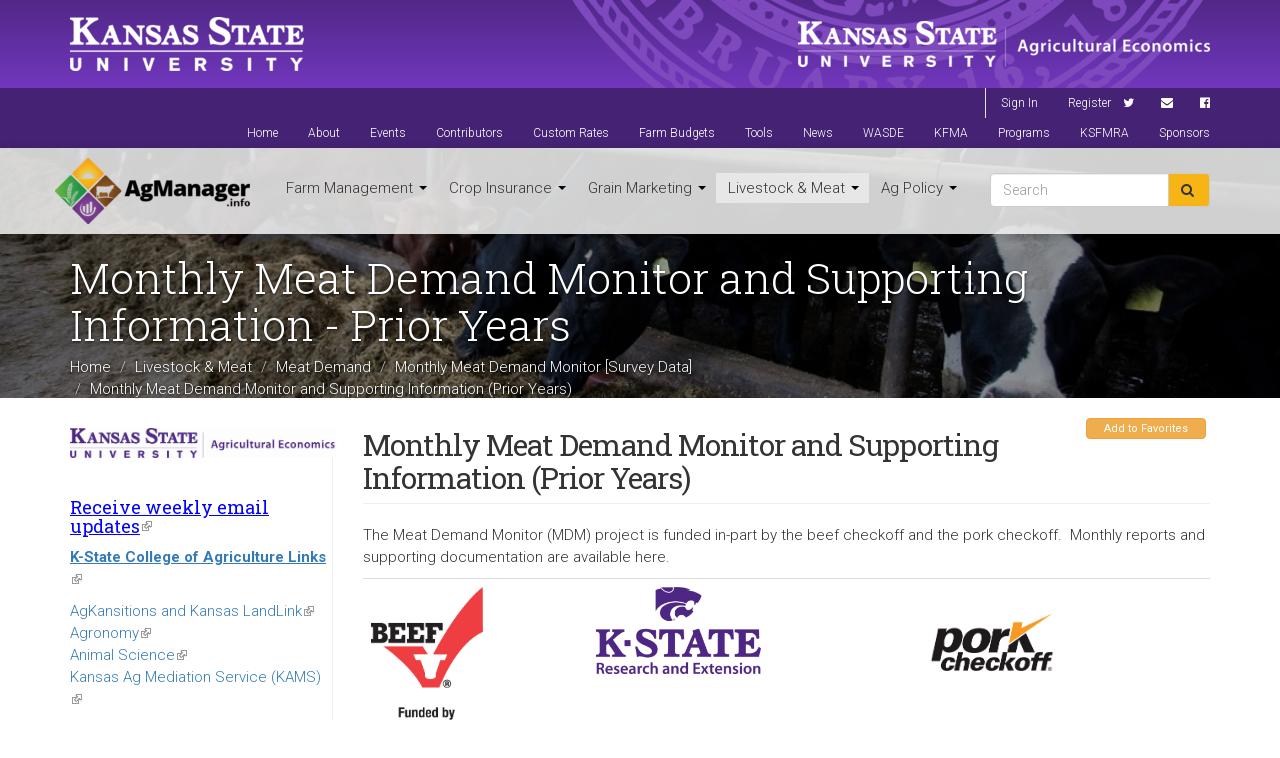

--- FILE ---
content_type: text/html; charset=utf-8
request_url: https://www.agmanager.info/livestock-meat/meat-demand/monthly-meat-demand-monitor-survey-data/monthly-meat-demand-monitor-and?page=2
body_size: 31287
content:
<!DOCTYPE html>
<html lang="en" dir="ltr" prefix="content: http://purl.org/rss/1.0/modules/content/ dc: http://purl.org/dc/terms/ foaf: http://xmlns.com/foaf/0.1/ og: http://ogp.me/ns# rdfs: http://www.w3.org/2000/01/rdf-schema# sioc: http://rdfs.org/sioc/ns# sioct: http://rdfs.org/sioc/types# skos: http://www.w3.org/2004/02/skos/core# xsd: http://www.w3.org/2001/XMLSchema#">
<head>
  <link rel="profile" href="http://www.w3.org/1999/xhtml/vocab"/>
  <meta charset="utf-8"><script type="text/javascript">(window.NREUM||(NREUM={})).init={ajax:{deny_list:["bam.nr-data.net"]},feature_flags:["soft_nav"]};(window.NREUM||(NREUM={})).loader_config={licenseKey:"02b4dbddba",applicationID:"20127366",browserID:"20127377"};;/*! For license information please see nr-loader-rum-1.306.0.min.js.LICENSE.txt */
(()=>{var e,t,r={122:(e,t,r)=>{"use strict";r.d(t,{a:()=>i});var n=r(944);function i(e,t){try{if(!e||"object"!=typeof e)return(0,n.R)(3);if(!t||"object"!=typeof t)return(0,n.R)(4);const r=Object.create(Object.getPrototypeOf(t),Object.getOwnPropertyDescriptors(t)),a=0===Object.keys(r).length?e:r;for(let o in a)if(void 0!==e[o])try{if(null===e[o]){r[o]=null;continue}Array.isArray(e[o])&&Array.isArray(t[o])?r[o]=Array.from(new Set([...e[o],...t[o]])):"object"==typeof e[o]&&"object"==typeof t[o]?r[o]=i(e[o],t[o]):r[o]=e[o]}catch(e){r[o]||(0,n.R)(1,e)}return r}catch(e){(0,n.R)(2,e)}}},154:(e,t,r)=>{"use strict";r.d(t,{OF:()=>c,RI:()=>i,WN:()=>u,bv:()=>a,eN:()=>l,gm:()=>o,mw:()=>s,sb:()=>d});var n=r(863);const i="undefined"!=typeof window&&!!window.document,a="undefined"!=typeof WorkerGlobalScope&&("undefined"!=typeof self&&self instanceof WorkerGlobalScope&&self.navigator instanceof WorkerNavigator||"undefined"!=typeof globalThis&&globalThis instanceof WorkerGlobalScope&&globalThis.navigator instanceof WorkerNavigator),o=i?window:"undefined"!=typeof WorkerGlobalScope&&("undefined"!=typeof self&&self instanceof WorkerGlobalScope&&self||"undefined"!=typeof globalThis&&globalThis instanceof WorkerGlobalScope&&globalThis),s=Boolean("hidden"===o?.document?.visibilityState),c=/iPad|iPhone|iPod/.test(o.navigator?.userAgent),d=c&&"undefined"==typeof SharedWorker,u=((()=>{const e=o.navigator?.userAgent?.match(/Firefox[/\s](\d+\.\d+)/);Array.isArray(e)&&e.length>=2&&e[1]})(),Date.now()-(0,n.t)()),l=()=>"undefined"!=typeof PerformanceNavigationTiming&&o?.performance?.getEntriesByType("navigation")?.[0]?.responseStart},163:(e,t,r)=>{"use strict";r.d(t,{j:()=>E});var n=r(384),i=r(741);var a=r(555);r(860).K7.genericEvents;const o="experimental.resources",s="register",c=e=>{if(!e||"string"!=typeof e)return!1;try{document.createDocumentFragment().querySelector(e)}catch{return!1}return!0};var d=r(614),u=r(944),l=r(122);const f="[data-nr-mask]",g=e=>(0,l.a)(e,(()=>{const e={feature_flags:[],experimental:{allow_registered_children:!1,resources:!1},mask_selector:"*",block_selector:"[data-nr-block]",mask_input_options:{color:!1,date:!1,"datetime-local":!1,email:!1,month:!1,number:!1,range:!1,search:!1,tel:!1,text:!1,time:!1,url:!1,week:!1,textarea:!1,select:!1,password:!0}};return{ajax:{deny_list:void 0,block_internal:!0,enabled:!0,autoStart:!0},api:{get allow_registered_children(){return e.feature_flags.includes(s)||e.experimental.allow_registered_children},set allow_registered_children(t){e.experimental.allow_registered_children=t},duplicate_registered_data:!1},browser_consent_mode:{enabled:!1},distributed_tracing:{enabled:void 0,exclude_newrelic_header:void 0,cors_use_newrelic_header:void 0,cors_use_tracecontext_headers:void 0,allowed_origins:void 0},get feature_flags(){return e.feature_flags},set feature_flags(t){e.feature_flags=t},generic_events:{enabled:!0,autoStart:!0},harvest:{interval:30},jserrors:{enabled:!0,autoStart:!0},logging:{enabled:!0,autoStart:!0},metrics:{enabled:!0,autoStart:!0},obfuscate:void 0,page_action:{enabled:!0},page_view_event:{enabled:!0,autoStart:!0},page_view_timing:{enabled:!0,autoStart:!0},performance:{capture_marks:!1,capture_measures:!1,capture_detail:!0,resources:{get enabled(){return e.feature_flags.includes(o)||e.experimental.resources},set enabled(t){e.experimental.resources=t},asset_types:[],first_party_domains:[],ignore_newrelic:!0}},privacy:{cookies_enabled:!0},proxy:{assets:void 0,beacon:void 0},session:{expiresMs:d.wk,inactiveMs:d.BB},session_replay:{autoStart:!0,enabled:!1,preload:!1,sampling_rate:10,error_sampling_rate:100,collect_fonts:!1,inline_images:!1,fix_stylesheets:!0,mask_all_inputs:!0,get mask_text_selector(){return e.mask_selector},set mask_text_selector(t){c(t)?e.mask_selector="".concat(t,",").concat(f):""===t||null===t?e.mask_selector=f:(0,u.R)(5,t)},get block_class(){return"nr-block"},get ignore_class(){return"nr-ignore"},get mask_text_class(){return"nr-mask"},get block_selector(){return e.block_selector},set block_selector(t){c(t)?e.block_selector+=",".concat(t):""!==t&&(0,u.R)(6,t)},get mask_input_options(){return e.mask_input_options},set mask_input_options(t){t&&"object"==typeof t?e.mask_input_options={...t,password:!0}:(0,u.R)(7,t)}},session_trace:{enabled:!0,autoStart:!0},soft_navigations:{enabled:!0,autoStart:!0},spa:{enabled:!0,autoStart:!0},ssl:void 0,user_actions:{enabled:!0,elementAttributes:["id","className","tagName","type"]}}})());var p=r(154),m=r(324);let h=0;const v={buildEnv:m.F3,distMethod:m.Xs,version:m.xv,originTime:p.WN},b={consented:!1},y={appMetadata:{},get consented(){return this.session?.state?.consent||b.consented},set consented(e){b.consented=e},customTransaction:void 0,denyList:void 0,disabled:!1,harvester:void 0,isolatedBacklog:!1,isRecording:!1,loaderType:void 0,maxBytes:3e4,obfuscator:void 0,onerror:void 0,ptid:void 0,releaseIds:{},session:void 0,timeKeeper:void 0,registeredEntities:[],jsAttributesMetadata:{bytes:0},get harvestCount(){return++h}},_=e=>{const t=(0,l.a)(e,y),r=Object.keys(v).reduce((e,t)=>(e[t]={value:v[t],writable:!1,configurable:!0,enumerable:!0},e),{});return Object.defineProperties(t,r)};var w=r(701);const x=e=>{const t=e.startsWith("http");e+="/",r.p=t?e:"https://"+e};var S=r(836),k=r(241);const R={accountID:void 0,trustKey:void 0,agentID:void 0,licenseKey:void 0,applicationID:void 0,xpid:void 0},A=e=>(0,l.a)(e,R),T=new Set;function E(e,t={},r,o){let{init:s,info:c,loader_config:d,runtime:u={},exposed:l=!0}=t;if(!c){const e=(0,n.pV)();s=e.init,c=e.info,d=e.loader_config}e.init=g(s||{}),e.loader_config=A(d||{}),c.jsAttributes??={},p.bv&&(c.jsAttributes.isWorker=!0),e.info=(0,a.D)(c);const f=e.init,m=[c.beacon,c.errorBeacon];T.has(e.agentIdentifier)||(f.proxy.assets&&(x(f.proxy.assets),m.push(f.proxy.assets)),f.proxy.beacon&&m.push(f.proxy.beacon),e.beacons=[...m],function(e){const t=(0,n.pV)();Object.getOwnPropertyNames(i.W.prototype).forEach(r=>{const n=i.W.prototype[r];if("function"!=typeof n||"constructor"===n)return;let a=t[r];e[r]&&!1!==e.exposed&&"micro-agent"!==e.runtime?.loaderType&&(t[r]=(...t)=>{const n=e[r](...t);return a?a(...t):n})})}(e),(0,n.US)("activatedFeatures",w.B),e.runSoftNavOverSpa&&=!0===f.soft_navigations.enabled&&f.feature_flags.includes("soft_nav")),u.denyList=[...f.ajax.deny_list||[],...f.ajax.block_internal?m:[]],u.ptid=e.agentIdentifier,u.loaderType=r,e.runtime=_(u),T.has(e.agentIdentifier)||(e.ee=S.ee.get(e.agentIdentifier),e.exposed=l,(0,k.W)({agentIdentifier:e.agentIdentifier,drained:!!w.B?.[e.agentIdentifier],type:"lifecycle",name:"initialize",feature:void 0,data:e.config})),T.add(e.agentIdentifier)}},234:(e,t,r)=>{"use strict";r.d(t,{W:()=>a});var n=r(836),i=r(687);class a{constructor(e,t){this.agentIdentifier=e,this.ee=n.ee.get(e),this.featureName=t,this.blocked=!1}deregisterDrain(){(0,i.x3)(this.agentIdentifier,this.featureName)}}},241:(e,t,r)=>{"use strict";r.d(t,{W:()=>a});var n=r(154);const i="newrelic";function a(e={}){try{n.gm.dispatchEvent(new CustomEvent(i,{detail:e}))}catch(e){}}},261:(e,t,r)=>{"use strict";r.d(t,{$9:()=>d,BL:()=>s,CH:()=>g,Dl:()=>_,Fw:()=>y,PA:()=>h,Pl:()=>n,Pv:()=>k,Tb:()=>l,U2:()=>a,V1:()=>S,Wb:()=>x,bt:()=>b,cD:()=>v,d3:()=>w,dT:()=>c,eY:()=>p,fF:()=>f,hG:()=>i,k6:()=>o,nb:()=>m,o5:()=>u});const n="api-",i="addPageAction",a="addToTrace",o="addRelease",s="finished",c="interaction",d="log",u="noticeError",l="pauseReplay",f="recordCustomEvent",g="recordReplay",p="register",m="setApplicationVersion",h="setCurrentRouteName",v="setCustomAttribute",b="setErrorHandler",y="setPageViewName",_="setUserId",w="start",x="wrapLogger",S="measure",k="consent"},289:(e,t,r)=>{"use strict";r.d(t,{GG:()=>o,Qr:()=>c,sB:()=>s});var n=r(878),i=r(389);function a(){return"undefined"==typeof document||"complete"===document.readyState}function o(e,t){if(a())return e();const r=(0,i.J)(e),o=setInterval(()=>{a()&&(clearInterval(o),r())},500);(0,n.sp)("load",r,t)}function s(e){if(a())return e();(0,n.DD)("DOMContentLoaded",e)}function c(e){if(a())return e();(0,n.sp)("popstate",e)}},324:(e,t,r)=>{"use strict";r.d(t,{F3:()=>i,Xs:()=>a,xv:()=>n});const n="1.306.0",i="PROD",a="CDN"},374:(e,t,r)=>{r.nc=(()=>{try{return document?.currentScript?.nonce}catch(e){}return""})()},384:(e,t,r)=>{"use strict";r.d(t,{NT:()=>o,US:()=>u,Zm:()=>s,bQ:()=>d,dV:()=>c,pV:()=>l});var n=r(154),i=r(863),a=r(910);const o={beacon:"bam.nr-data.net",errorBeacon:"bam.nr-data.net"};function s(){return n.gm.NREUM||(n.gm.NREUM={}),void 0===n.gm.newrelic&&(n.gm.newrelic=n.gm.NREUM),n.gm.NREUM}function c(){let e=s();return e.o||(e.o={ST:n.gm.setTimeout,SI:n.gm.setImmediate||n.gm.setInterval,CT:n.gm.clearTimeout,XHR:n.gm.XMLHttpRequest,REQ:n.gm.Request,EV:n.gm.Event,PR:n.gm.Promise,MO:n.gm.MutationObserver,FETCH:n.gm.fetch,WS:n.gm.WebSocket},(0,a.i)(...Object.values(e.o))),e}function d(e,t){let r=s();r.initializedAgents??={},t.initializedAt={ms:(0,i.t)(),date:new Date},r.initializedAgents[e]=t}function u(e,t){s()[e]=t}function l(){return function(){let e=s();const t=e.info||{};e.info={beacon:o.beacon,errorBeacon:o.errorBeacon,...t}}(),function(){let e=s();const t=e.init||{};e.init={...t}}(),c(),function(){let e=s();const t=e.loader_config||{};e.loader_config={...t}}(),s()}},389:(e,t,r)=>{"use strict";function n(e,t=500,r={}){const n=r?.leading||!1;let i;return(...r)=>{n&&void 0===i&&(e.apply(this,r),i=setTimeout(()=>{i=clearTimeout(i)},t)),n||(clearTimeout(i),i=setTimeout(()=>{e.apply(this,r)},t))}}function i(e){let t=!1;return(...r)=>{t||(t=!0,e.apply(this,r))}}r.d(t,{J:()=>i,s:()=>n})},555:(e,t,r)=>{"use strict";r.d(t,{D:()=>s,f:()=>o});var n=r(384),i=r(122);const a={beacon:n.NT.beacon,errorBeacon:n.NT.errorBeacon,licenseKey:void 0,applicationID:void 0,sa:void 0,queueTime:void 0,applicationTime:void 0,ttGuid:void 0,user:void 0,account:void 0,product:void 0,extra:void 0,jsAttributes:{},userAttributes:void 0,atts:void 0,transactionName:void 0,tNamePlain:void 0};function o(e){try{return!!e.licenseKey&&!!e.errorBeacon&&!!e.applicationID}catch(e){return!1}}const s=e=>(0,i.a)(e,a)},566:(e,t,r)=>{"use strict";r.d(t,{LA:()=>s,bz:()=>o});var n=r(154);const i="xxxxxxxx-xxxx-4xxx-yxxx-xxxxxxxxxxxx";function a(e,t){return e?15&e[t]:16*Math.random()|0}function o(){const e=n.gm?.crypto||n.gm?.msCrypto;let t,r=0;return e&&e.getRandomValues&&(t=e.getRandomValues(new Uint8Array(30))),i.split("").map(e=>"x"===e?a(t,r++).toString(16):"y"===e?(3&a()|8).toString(16):e).join("")}function s(e){const t=n.gm?.crypto||n.gm?.msCrypto;let r,i=0;t&&t.getRandomValues&&(r=t.getRandomValues(new Uint8Array(e)));const o=[];for(var s=0;s<e;s++)o.push(a(r,i++).toString(16));return o.join("")}},606:(e,t,r)=>{"use strict";r.d(t,{i:()=>a});var n=r(908);a.on=o;var i=a.handlers={};function a(e,t,r,a){o(a||n.d,i,e,t,r)}function o(e,t,r,i,a){a||(a="feature"),e||(e=n.d);var o=t[a]=t[a]||{};(o[r]=o[r]||[]).push([e,i])}},607:(e,t,r)=>{"use strict";r.d(t,{W:()=>n});const n=(0,r(566).bz)()},614:(e,t,r)=>{"use strict";r.d(t,{BB:()=>o,H3:()=>n,g:()=>d,iL:()=>c,tS:()=>s,uh:()=>i,wk:()=>a});const n="NRBA",i="SESSION",a=144e5,o=18e5,s={STARTED:"session-started",PAUSE:"session-pause",RESET:"session-reset",RESUME:"session-resume",UPDATE:"session-update"},c={SAME_TAB:"same-tab",CROSS_TAB:"cross-tab"},d={OFF:0,FULL:1,ERROR:2}},630:(e,t,r)=>{"use strict";r.d(t,{T:()=>n});const n=r(860).K7.pageViewEvent},646:(e,t,r)=>{"use strict";r.d(t,{y:()=>n});class n{constructor(e){this.contextId=e}}},687:(e,t,r)=>{"use strict";r.d(t,{Ak:()=>d,Ze:()=>f,x3:()=>u});var n=r(241),i=r(836),a=r(606),o=r(860),s=r(646);const c={};function d(e,t){const r={staged:!1,priority:o.P3[t]||0};l(e),c[e].get(t)||c[e].set(t,r)}function u(e,t){e&&c[e]&&(c[e].get(t)&&c[e].delete(t),p(e,t,!1),c[e].size&&g(e))}function l(e){if(!e)throw new Error("agentIdentifier required");c[e]||(c[e]=new Map)}function f(e="",t="feature",r=!1){if(l(e),!e||!c[e].get(t)||r)return p(e,t);c[e].get(t).staged=!0,g(e)}function g(e){const t=Array.from(c[e]);t.every(([e,t])=>t.staged)&&(t.sort((e,t)=>e[1].priority-t[1].priority),t.forEach(([t])=>{c[e].delete(t),p(e,t)}))}function p(e,t,r=!0){const o=e?i.ee.get(e):i.ee,c=a.i.handlers;if(!o.aborted&&o.backlog&&c){if((0,n.W)({agentIdentifier:e,type:"lifecycle",name:"drain",feature:t}),r){const e=o.backlog[t],r=c[t];if(r){for(let t=0;e&&t<e.length;++t)m(e[t],r);Object.entries(r).forEach(([e,t])=>{Object.values(t||{}).forEach(t=>{t[0]?.on&&t[0]?.context()instanceof s.y&&t[0].on(e,t[1])})})}}o.isolatedBacklog||delete c[t],o.backlog[t]=null,o.emit("drain-"+t,[])}}function m(e,t){var r=e[1];Object.values(t[r]||{}).forEach(t=>{var r=e[0];if(t[0]===r){var n=t[1],i=e[3],a=e[2];n.apply(i,a)}})}},699:(e,t,r)=>{"use strict";r.d(t,{It:()=>a,KC:()=>s,No:()=>i,qh:()=>o});var n=r(860);const i=16e3,a=1e6,o="SESSION_ERROR",s={[n.K7.logging]:!0,[n.K7.genericEvents]:!1,[n.K7.jserrors]:!1,[n.K7.ajax]:!1}},701:(e,t,r)=>{"use strict";r.d(t,{B:()=>a,t:()=>o});var n=r(241);const i=new Set,a={};function o(e,t){const r=t.agentIdentifier;a[r]??={},e&&"object"==typeof e&&(i.has(r)||(t.ee.emit("rumresp",[e]),a[r]=e,i.add(r),(0,n.W)({agentIdentifier:r,loaded:!0,drained:!0,type:"lifecycle",name:"load",feature:void 0,data:e})))}},741:(e,t,r)=>{"use strict";r.d(t,{W:()=>a});var n=r(944),i=r(261);class a{#e(e,...t){if(this[e]!==a.prototype[e])return this[e](...t);(0,n.R)(35,e)}addPageAction(e,t){return this.#e(i.hG,e,t)}register(e){return this.#e(i.eY,e)}recordCustomEvent(e,t){return this.#e(i.fF,e,t)}setPageViewName(e,t){return this.#e(i.Fw,e,t)}setCustomAttribute(e,t,r){return this.#e(i.cD,e,t,r)}noticeError(e,t){return this.#e(i.o5,e,t)}setUserId(e){return this.#e(i.Dl,e)}setApplicationVersion(e){return this.#e(i.nb,e)}setErrorHandler(e){return this.#e(i.bt,e)}addRelease(e,t){return this.#e(i.k6,e,t)}log(e,t){return this.#e(i.$9,e,t)}start(){return this.#e(i.d3)}finished(e){return this.#e(i.BL,e)}recordReplay(){return this.#e(i.CH)}pauseReplay(){return this.#e(i.Tb)}addToTrace(e){return this.#e(i.U2,e)}setCurrentRouteName(e){return this.#e(i.PA,e)}interaction(e){return this.#e(i.dT,e)}wrapLogger(e,t,r){return this.#e(i.Wb,e,t,r)}measure(e,t){return this.#e(i.V1,e,t)}consent(e){return this.#e(i.Pv,e)}}},782:(e,t,r)=>{"use strict";r.d(t,{T:()=>n});const n=r(860).K7.pageViewTiming},836:(e,t,r)=>{"use strict";r.d(t,{P:()=>s,ee:()=>c});var n=r(384),i=r(990),a=r(646),o=r(607);const s="nr@context:".concat(o.W),c=function e(t,r){var n={},o={},u={},l=!1;try{l=16===r.length&&d.initializedAgents?.[r]?.runtime.isolatedBacklog}catch(e){}var f={on:p,addEventListener:p,removeEventListener:function(e,t){var r=n[e];if(!r)return;for(var i=0;i<r.length;i++)r[i]===t&&r.splice(i,1)},emit:function(e,r,n,i,a){!1!==a&&(a=!0);if(c.aborted&&!i)return;t&&a&&t.emit(e,r,n);var s=g(n);m(e).forEach(e=>{e.apply(s,r)});var d=v()[o[e]];d&&d.push([f,e,r,s]);return s},get:h,listeners:m,context:g,buffer:function(e,t){const r=v();if(t=t||"feature",f.aborted)return;Object.entries(e||{}).forEach(([e,n])=>{o[n]=t,t in r||(r[t]=[])})},abort:function(){f._aborted=!0,Object.keys(f.backlog).forEach(e=>{delete f.backlog[e]})},isBuffering:function(e){return!!v()[o[e]]},debugId:r,backlog:l?{}:t&&"object"==typeof t.backlog?t.backlog:{},isolatedBacklog:l};return Object.defineProperty(f,"aborted",{get:()=>{let e=f._aborted||!1;return e||(t&&(e=t.aborted),e)}}),f;function g(e){return e&&e instanceof a.y?e:e?(0,i.I)(e,s,()=>new a.y(s)):new a.y(s)}function p(e,t){n[e]=m(e).concat(t)}function m(e){return n[e]||[]}function h(t){return u[t]=u[t]||e(f,t)}function v(){return f.backlog}}(void 0,"globalEE"),d=(0,n.Zm)();d.ee||(d.ee=c)},843:(e,t,r)=>{"use strict";r.d(t,{G:()=>a,u:()=>i});var n=r(878);function i(e,t=!1,r,i){(0,n.DD)("visibilitychange",function(){if(t)return void("hidden"===document.visibilityState&&e());e(document.visibilityState)},r,i)}function a(e,t,r){(0,n.sp)("pagehide",e,t,r)}},860:(e,t,r)=>{"use strict";r.d(t,{$J:()=>u,K7:()=>c,P3:()=>d,XX:()=>i,Yy:()=>s,df:()=>a,qY:()=>n,v4:()=>o});const n="events",i="jserrors",a="browser/blobs",o="rum",s="browser/logs",c={ajax:"ajax",genericEvents:"generic_events",jserrors:i,logging:"logging",metrics:"metrics",pageAction:"page_action",pageViewEvent:"page_view_event",pageViewTiming:"page_view_timing",sessionReplay:"session_replay",sessionTrace:"session_trace",softNav:"soft_navigations",spa:"spa"},d={[c.pageViewEvent]:1,[c.pageViewTiming]:2,[c.metrics]:3,[c.jserrors]:4,[c.spa]:5,[c.ajax]:6,[c.sessionTrace]:7,[c.softNav]:8,[c.sessionReplay]:9,[c.logging]:10,[c.genericEvents]:11},u={[c.pageViewEvent]:o,[c.pageViewTiming]:n,[c.ajax]:n,[c.spa]:n,[c.softNav]:n,[c.metrics]:i,[c.jserrors]:i,[c.sessionTrace]:a,[c.sessionReplay]:a,[c.logging]:s,[c.genericEvents]:"ins"}},863:(e,t,r)=>{"use strict";function n(){return Math.floor(performance.now())}r.d(t,{t:()=>n})},878:(e,t,r)=>{"use strict";function n(e,t){return{capture:e,passive:!1,signal:t}}function i(e,t,r=!1,i){window.addEventListener(e,t,n(r,i))}function a(e,t,r=!1,i){document.addEventListener(e,t,n(r,i))}r.d(t,{DD:()=>a,jT:()=>n,sp:()=>i})},908:(e,t,r)=>{"use strict";r.d(t,{d:()=>n,p:()=>i});var n=r(836).ee.get("handle");function i(e,t,r,i,a){a?(a.buffer([e],i),a.emit(e,t,r)):(n.buffer([e],i),n.emit(e,t,r))}},910:(e,t,r)=>{"use strict";r.d(t,{i:()=>a});var n=r(944);const i=new Map;function a(...e){return e.every(e=>{if(i.has(e))return i.get(e);const t="function"==typeof e?e.toString():"",r=t.includes("[native code]"),a=t.includes("nrWrapper");return r||a||(0,n.R)(64,e?.name||t),i.set(e,r),r})}},944:(e,t,r)=>{"use strict";r.d(t,{R:()=>i});var n=r(241);function i(e,t){"function"==typeof console.debug&&(console.debug("New Relic Warning: https://github.com/newrelic/newrelic-browser-agent/blob/main/docs/warning-codes.md#".concat(e),t),(0,n.W)({agentIdentifier:null,drained:null,type:"data",name:"warn",feature:"warn",data:{code:e,secondary:t}}))}},969:(e,t,r)=>{"use strict";r.d(t,{TZ:()=>n,XG:()=>s,rs:()=>i,xV:()=>o,z_:()=>a});const n=r(860).K7.metrics,i="sm",a="cm",o="storeSupportabilityMetrics",s="storeEventMetrics"},990:(e,t,r)=>{"use strict";r.d(t,{I:()=>i});var n=Object.prototype.hasOwnProperty;function i(e,t,r){if(n.call(e,t))return e[t];var i=r();if(Object.defineProperty&&Object.keys)try{return Object.defineProperty(e,t,{value:i,writable:!0,enumerable:!1}),i}catch(e){}return e[t]=i,i}}},n={};function i(e){var t=n[e];if(void 0!==t)return t.exports;var a=n[e]={exports:{}};return r[e](a,a.exports,i),a.exports}i.m=r,i.d=(e,t)=>{for(var r in t)i.o(t,r)&&!i.o(e,r)&&Object.defineProperty(e,r,{enumerable:!0,get:t[r]})},i.f={},i.e=e=>Promise.all(Object.keys(i.f).reduce((t,r)=>(i.f[r](e,t),t),[])),i.u=e=>"nr-rum-1.306.0.min.js",i.o=(e,t)=>Object.prototype.hasOwnProperty.call(e,t),e={},t="NRBA-1.306.0.PROD:",i.l=(r,n,a,o)=>{if(e[r])e[r].push(n);else{var s,c;if(void 0!==a)for(var d=document.getElementsByTagName("script"),u=0;u<d.length;u++){var l=d[u];if(l.getAttribute("src")==r||l.getAttribute("data-webpack")==t+a){s=l;break}}if(!s){c=!0;var f={296:"sha512-XHJAyYwsxAD4jnOFenBf2aq49/pv28jKOJKs7YGQhagYYI2Zk8nHflZPdd7WiilkmEkgIZQEFX4f1AJMoyzKwA=="};(s=document.createElement("script")).charset="utf-8",i.nc&&s.setAttribute("nonce",i.nc),s.setAttribute("data-webpack",t+a),s.src=r,0!==s.src.indexOf(window.location.origin+"/")&&(s.crossOrigin="anonymous"),f[o]&&(s.integrity=f[o])}e[r]=[n];var g=(t,n)=>{s.onerror=s.onload=null,clearTimeout(p);var i=e[r];if(delete e[r],s.parentNode&&s.parentNode.removeChild(s),i&&i.forEach(e=>e(n)),t)return t(n)},p=setTimeout(g.bind(null,void 0,{type:"timeout",target:s}),12e4);s.onerror=g.bind(null,s.onerror),s.onload=g.bind(null,s.onload),c&&document.head.appendChild(s)}},i.r=e=>{"undefined"!=typeof Symbol&&Symbol.toStringTag&&Object.defineProperty(e,Symbol.toStringTag,{value:"Module"}),Object.defineProperty(e,"__esModule",{value:!0})},i.p="https://js-agent.newrelic.com/",(()=>{var e={374:0,840:0};i.f.j=(t,r)=>{var n=i.o(e,t)?e[t]:void 0;if(0!==n)if(n)r.push(n[2]);else{var a=new Promise((r,i)=>n=e[t]=[r,i]);r.push(n[2]=a);var o=i.p+i.u(t),s=new Error;i.l(o,r=>{if(i.o(e,t)&&(0!==(n=e[t])&&(e[t]=void 0),n)){var a=r&&("load"===r.type?"missing":r.type),o=r&&r.target&&r.target.src;s.message="Loading chunk "+t+" failed: ("+a+": "+o+")",s.name="ChunkLoadError",s.type=a,s.request=o,n[1](s)}},"chunk-"+t,t)}};var t=(t,r)=>{var n,a,[o,s,c]=r,d=0;if(o.some(t=>0!==e[t])){for(n in s)i.o(s,n)&&(i.m[n]=s[n]);if(c)c(i)}for(t&&t(r);d<o.length;d++)a=o[d],i.o(e,a)&&e[a]&&e[a][0](),e[a]=0},r=self["webpackChunk:NRBA-1.306.0.PROD"]=self["webpackChunk:NRBA-1.306.0.PROD"]||[];r.forEach(t.bind(null,0)),r.push=t.bind(null,r.push.bind(r))})(),(()=>{"use strict";i(374);var e=i(566),t=i(741);class r extends t.W{agentIdentifier=(0,e.LA)(16)}var n=i(860);const a=Object.values(n.K7);var o=i(163);var s=i(908),c=i(863),d=i(261),u=i(241),l=i(944),f=i(701),g=i(969);function p(e,t,i,a){const o=a||i;!o||o[e]&&o[e]!==r.prototype[e]||(o[e]=function(){(0,s.p)(g.xV,["API/"+e+"/called"],void 0,n.K7.metrics,i.ee),(0,u.W)({agentIdentifier:i.agentIdentifier,drained:!!f.B?.[i.agentIdentifier],type:"data",name:"api",feature:d.Pl+e,data:{}});try{return t.apply(this,arguments)}catch(e){(0,l.R)(23,e)}})}function m(e,t,r,n,i){const a=e.info;null===r?delete a.jsAttributes[t]:a.jsAttributes[t]=r,(i||null===r)&&(0,s.p)(d.Pl+n,[(0,c.t)(),t,r],void 0,"session",e.ee)}var h=i(687),v=i(234),b=i(289),y=i(154),_=i(384);const w=e=>y.RI&&!0===e?.privacy.cookies_enabled;function x(e){return!!(0,_.dV)().o.MO&&w(e)&&!0===e?.session_trace.enabled}var S=i(389),k=i(699);class R extends v.W{constructor(e,t){super(e.agentIdentifier,t),this.agentRef=e,this.abortHandler=void 0,this.featAggregate=void 0,this.loadedSuccessfully=void 0,this.onAggregateImported=new Promise(e=>{this.loadedSuccessfully=e}),this.deferred=Promise.resolve(),!1===e.init[this.featureName].autoStart?this.deferred=new Promise((t,r)=>{this.ee.on("manual-start-all",(0,S.J)(()=>{(0,h.Ak)(e.agentIdentifier,this.featureName),t()}))}):(0,h.Ak)(e.agentIdentifier,t)}importAggregator(e,t,r={}){if(this.featAggregate)return;const n=async()=>{let n;await this.deferred;try{if(w(e.init)){const{setupAgentSession:t}=await i.e(296).then(i.bind(i,305));n=t(e)}}catch(e){(0,l.R)(20,e),this.ee.emit("internal-error",[e]),(0,s.p)(k.qh,[e],void 0,this.featureName,this.ee)}try{if(!this.#t(this.featureName,n,e.init))return(0,h.Ze)(this.agentIdentifier,this.featureName),void this.loadedSuccessfully(!1);const{Aggregate:i}=await t();this.featAggregate=new i(e,r),e.runtime.harvester.initializedAggregates.push(this.featAggregate),this.loadedSuccessfully(!0)}catch(e){(0,l.R)(34,e),this.abortHandler?.(),(0,h.Ze)(this.agentIdentifier,this.featureName,!0),this.loadedSuccessfully(!1),this.ee&&this.ee.abort()}};y.RI?(0,b.GG)(()=>n(),!0):n()}#t(e,t,r){if(this.blocked)return!1;switch(e){case n.K7.sessionReplay:return x(r)&&!!t;case n.K7.sessionTrace:return!!t;default:return!0}}}var A=i(630),T=i(614);class E extends R{static featureName=A.T;constructor(e){var t;super(e,A.T),this.setupInspectionEvents(e.agentIdentifier),t=e,p(d.Fw,function(e,r){"string"==typeof e&&("/"!==e.charAt(0)&&(e="/"+e),t.runtime.customTransaction=(r||"http://custom.transaction")+e,(0,s.p)(d.Pl+d.Fw,[(0,c.t)()],void 0,void 0,t.ee))},t),this.importAggregator(e,()=>i.e(296).then(i.bind(i,943)))}setupInspectionEvents(e){const t=(t,r)=>{t&&(0,u.W)({agentIdentifier:e,timeStamp:t.timeStamp,loaded:"complete"===t.target.readyState,type:"window",name:r,data:t.target.location+""})};(0,b.sB)(e=>{t(e,"DOMContentLoaded")}),(0,b.GG)(e=>{t(e,"load")}),(0,b.Qr)(e=>{t(e,"navigate")}),this.ee.on(T.tS.UPDATE,(t,r)=>{(0,u.W)({agentIdentifier:e,type:"lifecycle",name:"session",data:r})})}}var N=i(843),I=i(782);class j extends R{static featureName=I.T;constructor(e){super(e,I.T),y.RI&&((0,N.u)(()=>(0,s.p)("docHidden",[(0,c.t)()],void 0,I.T,this.ee),!0),(0,N.G)(()=>(0,s.p)("winPagehide",[(0,c.t)()],void 0,I.T,this.ee)),this.importAggregator(e,()=>i.e(296).then(i.bind(i,117))))}}class P extends R{static featureName=g.TZ;constructor(e){super(e,g.TZ),y.RI&&document.addEventListener("securitypolicyviolation",e=>{(0,s.p)(g.xV,["Generic/CSPViolation/Detected"],void 0,this.featureName,this.ee)}),this.importAggregator(e,()=>i.e(296).then(i.bind(i,623)))}}new class extends r{constructor(e){var t;(super(),y.gm)?(this.features={},(0,_.bQ)(this.agentIdentifier,this),this.desiredFeatures=new Set(e.features||[]),this.desiredFeatures.add(E),this.runSoftNavOverSpa=[...this.desiredFeatures].some(e=>e.featureName===n.K7.softNav),(0,o.j)(this,e,e.loaderType||"agent"),t=this,p(d.cD,function(e,r,n=!1){if("string"==typeof e){if(["string","number","boolean"].includes(typeof r)||null===r)return m(t,e,r,d.cD,n);(0,l.R)(40,typeof r)}else(0,l.R)(39,typeof e)},t),function(e){p(d.Dl,function(t){if("string"==typeof t||null===t)return m(e,"enduser.id",t,d.Dl,!0);(0,l.R)(41,typeof t)},e)}(this),function(e){p(d.nb,function(t){if("string"==typeof t||null===t)return m(e,"application.version",t,d.nb,!1);(0,l.R)(42,typeof t)},e)}(this),function(e){p(d.d3,function(){e.ee.emit("manual-start-all")},e)}(this),function(e){p(d.Pv,function(t=!0){if("boolean"==typeof t){if((0,s.p)(d.Pl+d.Pv,[t],void 0,"session",e.ee),e.runtime.consented=t,t){const t=e.features.page_view_event;t.onAggregateImported.then(e=>{const r=t.featAggregate;e&&!r.sentRum&&r.sendRum()})}}else(0,l.R)(65,typeof t)},e)}(this),this.run()):(0,l.R)(21)}get config(){return{info:this.info,init:this.init,loader_config:this.loader_config,runtime:this.runtime}}get api(){return this}run(){try{const e=function(e){const t={};return a.forEach(r=>{t[r]=!!e[r]?.enabled}),t}(this.init),t=[...this.desiredFeatures];t.sort((e,t)=>n.P3[e.featureName]-n.P3[t.featureName]),t.forEach(t=>{if(!e[t.featureName]&&t.featureName!==n.K7.pageViewEvent)return;if(this.runSoftNavOverSpa&&t.featureName===n.K7.spa)return;if(!this.runSoftNavOverSpa&&t.featureName===n.K7.softNav)return;const r=function(e){switch(e){case n.K7.ajax:return[n.K7.jserrors];case n.K7.sessionTrace:return[n.K7.ajax,n.K7.pageViewEvent];case n.K7.sessionReplay:return[n.K7.sessionTrace];case n.K7.pageViewTiming:return[n.K7.pageViewEvent];default:return[]}}(t.featureName).filter(e=>!(e in this.features));r.length>0&&(0,l.R)(36,{targetFeature:t.featureName,missingDependencies:r}),this.features[t.featureName]=new t(this)})}catch(e){(0,l.R)(22,e);for(const e in this.features)this.features[e].abortHandler?.();const t=(0,_.Zm)();delete t.initializedAgents[this.agentIdentifier]?.features,delete this.sharedAggregator;return t.ee.get(this.agentIdentifier).abort(),!1}}}({features:[E,j,P],loaderType:"lite"})})()})();</script>
  <meta name="viewport" content="width=device-width, initial-scale=1.0">
  <meta http-equiv="Content-Type" content="text/html; charset=utf-8" />
<meta name="Generator" content="Drupal 7 (http://drupal.org)" />
<link rel="canonical" href="/livestock-meat/meat-demand/monthly-meat-demand-monitor-survey-data/monthly-meat-demand-monitor-and" />
<link rel="shortlink" href="/node/36097" />
<meta about="/categories/livestock-meat-marketing" typeof="skos:Concept" property="rdfs:label skos:prefLabel" content="Livestock &amp; Meat Marketing" />
<link rel="shortcut icon" href="https://www.agmanager.info/favicon.ico" type="image/vnd.microsoft.icon" />
  <title>Monthly Meat Demand Monitor and Supporting Information (Prior Years) | AgManager.info</title>
  <link type="text/css" rel="stylesheet" href="https://www.agmanager.info/sites/default/files/css/css_lQaZfjVpwP_oGNqdtWCSpJT1EMqXdMiU84ekLLxQnc4.css" media="all" />
<link type="text/css" rel="stylesheet" href="https://www.agmanager.info/sites/default/files/css/css_Z5eWvWzvvhANwdiNzmy7HqC_LZTGbziZ41S9Z908K-A.css" media="all" />
<link type="text/css" rel="stylesheet" href="https://www.agmanager.info/sites/default/files/css/css_EAPSxpjQ51Gkv1n2S6KnZOUevqksDeShVCBPoxHdFEA.css" media="all" />
<link type="text/css" rel="stylesheet" href="https://www.agmanager.info/sites/default/files/css/css_XyELJoL1qsdMTQdFrViNSLevfcrzPM23hhX_NrpUCh0.css" media="all" />
<link type="text/css" rel="stylesheet" href="https://cdnjs.cloudflare.com/ajax/libs/font-awesome/4.4.0/css/font-awesome.min.css" media="all" />
<link type="text/css" rel="stylesheet" href="https://www.agmanager.info/sites/default/files/css/css_iqe3qU5DaRQL5JFw-_yOvWGoFz3wvuUvsrUOGt0PvP8.css" media="all" />
<style>.tb-megamenu.animate .mega > .mega-dropdown-menu,.tb-megamenu.animate.slide .mega > .mega-dropdown-menu > div{transition-delay:200ms;-webkit-transition-delay:200ms;-ms-transition-delay:200ms;-o-transition-delay:200ms;transition-duration:400ms;-webkit-transition-duration:400ms;-ms-transition-duration:400ms;-o-transition-duration:400ms;}
</style>
<link type="text/css" rel="stylesheet" href="https://www.agmanager.info/sites/default/files/css/css_GbDeXrlXqYhy5SgxfJAuPn-J01lx2RwpInRMyZ6QYFA.css" media="all" />
  <!-- HTML5 element support for IE6-8 -->
  <!--[if lt IE 9]>
  <script src="//html5shiv.googlecode.com/svn/trunk/html5.js"></script>
  <![endif]-->
  <script src="https://www.agmanager.info/sites/default/files/js/js_4WkLGZTP5OIov__I_0P6NGPWl2bSTfTiZ5H47BqcLsg.js"></script>
<script src="https://www.agmanager.info/sites/default/files/js/js_SMB2OrjQ_8IC3bw2fqt0G_a32ucj0USmkR5iGjO6mas.js"></script>
<script src="https://www.agmanager.info/sites/default/files/js/js_NpX2cwCeepkWZZ194B6-ViyVBHleaYLOx5R9EWBOMRU.js"></script>
<script src="https://www.agmanager.info/sites/default/files/js/js_QrGrfeknlSPrqY3oYeTIYq74jZmmNe93h5N_plQRPxw.js"></script>
<script src="https://www.googletagmanager.com/gtag/js?id=G-NTESPK9SL3"></script>
<script>window.dataLayer = window.dataLayer || [];function gtag(){dataLayer.push(arguments)};gtag("js", new Date());gtag("set", "developer_id.dMDhkMT", true);gtag("config", "G-NTESPK9SL3", {"":"","groups":"default","anonymize_ip":true});gtag("config", "UA-15932463-1", {"":"","groups":"default","anonymize_ip":true});</script>
<script src="https://www.agmanager.info/sites/default/files/js/js_Jvzfme7hjVKSeUqUQv3iGQmv_iL6Bsd-KPewB90fcK8.js"></script>
<script src="https://www.agmanager.info/sites/default/files/js/js_anDvyyiYpEyBHSN8Cpz-OmmBBXspBAefsI0GNMxF8gY.js"></script>
<script src="https://www.agmanager.info/sites/default/files/js/js_WbCw6vk-OROX5er6aHMX-u9WzMq1hN-SJODeAz-Bavc.js"></script>
<script src="https://www.agmanager.info/sites/default/files/js/js_OLgr-593LYCzF1vZ05PpqLNjLgPEsdxeuLPiASPOib8.js"></script>
<script>jQuery.extend(Drupal.settings, {"basePath":"\/","pathPrefix":"","setHasJsCookie":0,"ajaxPageState":{"theme":"agmanager","theme_token":"U8GRF213w2H5Sj8WVSJeFWbS1RButNIDMqBHHE5T83c","jquery_version":"1.10","js":{"sites\/all\/themes\/bootstrap\/js\/bootstrap.js":1,"sites\/all\/modules\/contrib\/jquery_update\/replace\/jquery\/1.10\/jquery.js":1,"misc\/jquery-extend-3.4.0.js":1,"misc\/jquery-html-prefilter-3.5.0-backport.js":1,"misc\/jquery.once.js":1,"misc\/drupal.js":1,"sites\/all\/modules\/contrib\/jquery_update\/replace\/ui\/external\/jquery.cookie.js":1,"sites\/all\/modules\/contrib\/jquery_update\/replace\/jquery.form\/3\/jquery.form.js":1,"sites\/all\/libraries\/history.js\/scripts\/bundled\/html4+html5\/jquery.history.js":1,"misc\/form-single-submit.js":1,"misc\/ajax.js":1,"sites\/all\/modules\/contrib\/jquery_update\/js\/jquery_update.js":1,"sites\/all\/modules\/contrib\/extlink\/extlink.js":1,"sites\/all\/libraries\/colorbox\/jquery.colorbox-min.js":1,"sites\/all\/modules\/contrib\/colorbox\/js\/colorbox.js":1,"sites\/all\/modules\/contrib\/colorbox\/styles\/default\/colorbox_style.js":1,"sites\/all\/modules\/contrib\/tb_megamenu\/js\/tb-megamenu-frontend.js":1,"sites\/all\/modules\/contrib\/tb_megamenu\/js\/tb-megamenu-touch.js":1,"sites\/all\/modules\/contrib\/google_analytics\/googleanalytics.js":1,"https:\/\/www.googletagmanager.com\/gtag\/js?id=G-NTESPK9SL3":1,"0":1,"sites\/all\/libraries\/chosen\/chosen.jquery.min.js":1,"sites\/all\/modules\/contrib\/ctools\/js\/jump-menu.js":1,"sites\/all\/modules\/contrib\/flag\/theme\/flag.js":1,"sites\/all\/libraries\/pdf.js\/build\/pdf.js":1,"sites\/all\/modules\/contrib\/views\/js\/base.js":1,"sites\/all\/themes\/bootstrap\/js\/misc\/_progress.js":1,"sites\/all\/modules\/contrib\/views\/js\/ajax_view.js":1,"misc\/tableheader.js":1,"sites\/all\/modules\/contrib\/views_ajax_history\/views_ajax_history.js":1,"sites\/all\/modules\/contrib\/chosen\/chosen.js":1,"sites\/all\/themes\/agmanager\/bootstrap\/js\/affix.js":1,"sites\/all\/themes\/agmanager\/bootstrap\/js\/alert.js":1,"sites\/all\/themes\/agmanager\/bootstrap\/js\/button.js":1,"sites\/all\/themes\/agmanager\/bootstrap\/js\/carousel.js":1,"sites\/all\/themes\/agmanager\/bootstrap\/js\/collapse.js":1,"sites\/all\/themes\/agmanager\/bootstrap\/js\/dropdown.js":1,"sites\/all\/themes\/agmanager\/bootstrap\/js\/modal.js":1,"sites\/all\/themes\/agmanager\/bootstrap\/js\/tooltip.js":1,"sites\/all\/themes\/agmanager\/bootstrap\/js\/popover.js":1,"sites\/all\/themes\/agmanager\/bootstrap\/js\/scrollspy.js":1,"sites\/all\/themes\/agmanager\/bootstrap\/js\/tab.js":1,"sites\/all\/themes\/agmanager\/bootstrap\/js\/transition.js":1,"sites\/all\/themes\/agmanager\/js\/sticky-kit.min.js":1,"sites\/all\/themes\/agmanager\/js\/jRespond.min.js":1,"sites\/all\/themes\/agmanager\/js\/tinynav.min.js":1,"sites\/all\/themes\/agmanager\/js\/scripts.js":1,"sites\/all\/themes\/bootstrap\/js\/modules\/views\/js\/ajax_view.js":1,"sites\/all\/themes\/bootstrap\/js\/misc\/ajax.js":1},"css":{"modules\/system\/system.base.css":1,"sites\/all\/libraries\/chosen\/chosen.css":1,"sites\/all\/modules\/contrib\/chosen\/css\/chosen-drupal.css":1,"sites\/all\/modules\/contrib\/date\/date_api\/date.css":1,"sites\/all\/modules\/contrib\/date\/date_popup\/themes\/datepicker.1.7.css":1,"sites\/all\/modules\/contrib\/date\/date_repeat_field\/date_repeat_field.css":1,"modules\/field\/theme\/field.css":1,"sites\/all\/modules\/contrib\/file_maintenance\/css\/file_maintenance.css":1,"modules\/node\/node.css":1,"sites\/all\/modules\/contrib\/extlink\/extlink.css":1,"sites\/all\/modules\/contrib\/views\/css\/views.css":1,"sites\/all\/modules\/contrib\/colorbox\/styles\/default\/colorbox_style.css":1,"sites\/all\/modules\/contrib\/ctools\/css\/ctools.css":1,"https:\/\/cdnjs.cloudflare.com\/ajax\/libs\/font-awesome\/4.4.0\/css\/font-awesome.min.css":1,"sites\/all\/modules\/contrib\/tb_megamenu\/css\/bootstrap.css":1,"sites\/all\/modules\/contrib\/tb_megamenu\/css\/base.css":1,"sites\/all\/modules\/contrib\/tb_megamenu\/css\/default.css":1,"sites\/all\/modules\/contrib\/tb_megamenu\/css\/compatibility.css":1,"0":1,"sites\/all\/themes\/agmanager\/css\/style.css":1}},"colorbox":{"opacity":"0.85","current":"{current} of {total}","previous":"\u00ab Prev","next":"Next \u00bb","close":"Close","maxWidth":"98%","maxHeight":"98%","fixed":true,"mobiledetect":true,"mobiledevicewidth":"480px"},"better_exposed_filters":{"views":{"favorites":{"displays":{"block":{"filters":[]}}},"article_table":{"displays":{"block_1":{"filters":[]}}}}},"extlink":{"extTarget":"_blank","extClass":"ext","extLabel":"(link is external)","extImgClass":0,"extSubdomains":1,"extExclude":"","extInclude":"","extCssExclude":"","extCssExplicit":"","extAlert":0,"extAlertText":"This link will take you to an external web site.","mailtoClass":"mailto","mailtoLabel":"(link sends e-mail)"},"googleanalytics":{"account":["G-NTESPK9SL3","UA-15932463-1"],"trackOutbound":1,"trackMailto":1,"trackDownload":1,"trackDownloadExtensions":"7z|aac|arc|arj|asf|asx|avi|bin|csv|doc(x|m)?|dot(x|m)?|exe|flv|gif|gz|gzip|hqx|jar|jpe?g|js|mp(2|3|4|e?g)|mov(ie)?|msi|msp|pdf|phps|png|ppt(x|m)?|pot(x|m)?|pps(x|m)?|ppam|sld(x|m)?|thmx|qtm?|ra(m|r)?|sea|sit|tar|tgz|torrent|txt|wav|wma|wmv|wpd|xls(x|m|b)?|xlt(x|m)|xlam|xml|z|zip","trackColorbox":1},"chosen":{"selector":"select#edit-field-article-type-value, select#edit-summary-years, select#edit-summary-category, select#edit-field-crop-type-tid, select#edit-basis-map-date-select,select#edit-field-category,select#edit-field-author,select#edit-term-node-tid-depth, select#edit-field-author-und, select#edit-field-category-und","minimum_single":3,"minimum_multiple":0,"minimum_width":200,"options":{"disable_search":false,"disable_search_threshold":9,"search_contains":true,"placeholder_text_multiple":"Filter this list...","placeholder_text_single":"Choose an option","no_results_text":"No results match","inherit_select_classes":true}},"urlIsAjaxTrusted":{"\/livestock-meat\/meat-demand\/monthly-meat-demand-monitor-survey-data\/monthly-meat-demand-monitor-and?page=2":true,"\/views\/ajax":true},"flag":{"anonymous":true,"templates":{"favorites_36097":"\u003Cspan class=\u0022flag-wrapper flag-favorites flag-favorites-36097\u0022\u003E\n      \u003Ca href=\u0022\/flag\/unflag\/favorites\/36097?destination=node\/36097%3Fpage%3D2\u0026amp;token=222bd70d69c7d9aae661324813222506\u0022 title=\u0022\u0022 class=\u0022flag unflag-action flag-link-normal\u0022 rel=\u0022nofollow\u0022\u003ERemove from Favorites\u003C\/a\u003E\u003Cspan class=\u0022flag-throbber\u0022\u003E\u0026nbsp;\u003C\/span\u003E\n    \u003C\/span\u003E\n"}},"viewsAjaxHistory":{"onloadPageItem":"2"},"views":{"ajax_path":"\/views\/ajax","ajaxViews":{"views_dom_id:d733c0f34534a8546369e5f49b2ca088":{"view_name":"article_table","view_display_id":"block_1","view_args":"1154","view_path":"node\/36097","view_base_path":null,"view_dom_id":"d733c0f34534a8546369e5f49b2ca088","pager_element":0},"views_dom_id:a580886edebfe5b55174bce806558501":{"view_name":"article_table","view_display_id":"block_1","view_args":"1155","view_path":"node\/36097","view_base_path":null,"view_dom_id":"a580886edebfe5b55174bce806558501","pager_element":0}}},"bootstrap":{"anchorsFix":"0","anchorsSmoothScrolling":"0","formHasError":1,"popoverEnabled":1,"popoverOptions":{"animation":1,"html":0,"placement":"right","selector":"","trigger":"click","triggerAutoclose":1,"title":"","content":"","delay":0,"container":"body"},"tooltipEnabled":1,"tooltipOptions":{"animation":1,"html":0,"placement":"auto left","selector":"","trigger":"hover focus","delay":0,"container":"body"}}});</script>
</head>
<body class="html not-front not-logged-in one-sidebar sidebar-first page-node page-node- page-node-36097 node-type-page featured-hero-slim">
<div id="skip-link">
  <a href="#main-content" class="element-invisible element-focusable">Skip to main content</a>
</div>
<div class="banner">
  <div class="container seal">
    <a href="http://www.ageconomics.k-state.edu/"
       class="agecon-wordmark sprite"><span>Department of Agricultural Economics</span></a>
    <a href="http://www.k-state.edu" class="kstate-wordmark sprite"><span>Kansas State University</span></a>
  </div>
</div>

<div class="nav-hero-wrapper">
  <div class="navs-wrapper">
          <div class="mini-navbar">
        <div class="container">
            <div class="region region-sub-navigation">
    <ul class="nav navbar-nav navbar-right social-media-icons"><li><a href="https://twitter.com/agmanagerinfo"><i aria-hidden="true" class="fa fa-twitter">&nbsp;</i></a></li><li><a href="mailto:rvl@ksu.edu"><i aria-hidden="true" class="fa fa-envelope">&nbsp;</i></a></li><li><a href="https://www.facebook.com/AgManager.info/"><i aria-hidden="true" class="fa fa-facebook-official">&nbsp;</i></a></li></ul><ul class="menu nav menu-tree user-menu"><li><a href="/user">Sign In</a></li><li><a href="/user/register">Register</a></li></ul><div class="menu-block-wrapper menu-block-4 menu-name-menu-sub-navigation parent-mlid-0 menu-level-1">
  <ul class="menu nav menu-tree"><li class="first leaf menu-mlid-808"><a href="/" title="">Home</a></li>
<li class="leaf has-children menu-mlid-448"><a href="/about">About</a></li>
<li class="leaf has-children menu-mlid-561"><a href="/events">Events</a></li>
<li class="leaf menu-mlid-503"><a href="/contributors">Contributors</a></li>
<li class="leaf menu-mlid-1179"><a href="http://www.agmanager.info/machinery/papers/custom-rates-survey" title="">Custom Rates</a></li>
<li class="leaf has-children menu-mlid-1026"><a href="/farm-budgets">Farm Budgets</a></li>
<li class="leaf menu-mlid-1059"><a href="/decision-tools">Tools</a></li>
<li class="leaf has-children menu-mlid-1062"><a href="/news">News</a></li>
<li class="leaf menu-mlid-1183"><a href="http://www.agmanager.info/grain-marketing/grain-supply-and-demand-wasde" title="">WASDE</a></li>
<li class="leaf has-children menu-mlid-851"><a href="/kfma">KFMA</a></li>
<li class="leaf has-children menu-mlid-970"><a href="/programs-and-centers">Programs</a></li>
<li class="leaf has-children menu-mlid-1095"><a href="/ksfmra">KSFMRA</a></li>
<li class="last leaf has-children menu-mlid-1056"><a href="/sponsors">Sponsors</a></li>
</ul></div>
  </div>
        </div>
      </div>
    
          <!-- Static navbar -->
<nav class="navbar navbar-default color">
  <div class="container">
    <div class="navbar-header">
      <button type="button" class="navbar-toggle collapsed"
              data-toggle="collapse" data-target="#navbar" aria-expanded="false"
              aria-controls="navbar">
        <span class="sr-only">Toggle navigation</span>
        <span class="icon-bar"></span>
        <span class="icon-bar"></span>
        <span class="icon-bar"></span>
      </button>
      <a class="logo navbar-brand pull-left agmanager-logo sprite" href="/"
         title="Home" rel="home">
        <span>AgManager.info Logo</span>
      </a>
      <a class="logo navbar-brand pull-right agecon-wordmark sprite" href="/"
         title="Home" rel="home">
        <span>Agricultural Economics - Kansas State University</span>
      </a>
    </div>
    <div id="navbar" class="navbar-collapse collapse">

              <section id="block-menu-block-12" class="block block-menu-block clearfix">

      
  <div class="menu-block-wrapper menu-block-12 menu-name-menu-sub-navigation parent-mlid-0 menu-level-1">
  <ul class="menu nav menu-tree"><li class="first leaf menu-mlid-808"><a href="/" title="">Home</a></li>
<li class="leaf has-children menu-mlid-448"><a href="/about">About</a></li>
<li class="leaf has-children menu-mlid-561"><a href="/events">Events</a></li>
<li class="leaf menu-mlid-503"><a href="/contributors">Contributors</a></li>
<li class="leaf menu-mlid-1179"><a href="http://www.agmanager.info/machinery/papers/custom-rates-survey" title="">Custom Rates</a></li>
<li class="leaf has-children menu-mlid-1026"><a href="/farm-budgets">Farm Budgets</a></li>
<li class="leaf menu-mlid-1059"><a href="/decision-tools">Tools</a></li>
<li class="leaf has-children menu-mlid-1062"><a href="/news">News</a></li>
<li class="leaf menu-mlid-1183"><a href="http://www.agmanager.info/grain-marketing/grain-supply-and-demand-wasde" title="">WASDE</a></li>
<li class="leaf has-children menu-mlid-851"><a href="/kfma">KFMA</a></li>
<li class="leaf has-children menu-mlid-970"><a href="/programs-and-centers">Programs</a></li>
<li class="leaf has-children menu-mlid-1095"><a href="/ksfmra">KSFMRA</a></li>
<li class="last leaf has-children menu-mlid-1056"><a href="/sponsors">Sponsors</a></li>
</ul></div>

</section>
<section id="block-block-4--2" class="block block-block clearfix">

      
  <ul class="menu nav menu-tree user-menu"><li><a href="/user">Sign In</a></li><li><a href="/user/register">Register</a></li></ul>
</section>
<section id="block-menu-block-11" class="block block-menu-block clearfix">

      
  <div class="menu-block-wrapper menu-block-11 menu-name-main-menu parent-mlid-0 menu-level-1">
  <ul class="menu nav menu-tree"><li class="first leaf has-children menu-mlid-487"><a href="/farm-management">Farm Management</a></li>
<li class="leaf has-children menu-mlid-646"><a href="/crop-insurance">Crop Insurance</a></li>
<li class="leaf has-children menu-mlid-888"><a href="/grain-marketing">Grain Marketing</a></li>
<li class="leaf has-children active-trail menu-mlid-862 active"><a href="/livestock-meat" class="active-trail">Livestock &amp; Meat</a></li>
<li class="last leaf has-children menu-mlid-979"><a href="/ag-policy">Ag Policy</a></li>
</ul></div>

</section>
    <ul  class="tb-megamenu tb-megamenu-nav nav level-0 items-5 agmanager-primary navbar-nav">
  
<li  data-id="487" data-level="1" data-type="menu_item" data-class="" data-xicon="" data-caption="" data-alignsub="" data-group="0" data-hidewcol="0" data-hidesub="0" class="tb-megamenu-item level-1 mega dropdown">
  <a href="/farm-management"  class="dropdown-toggle">
        Farm Management          <span class="caret"></span>
          </a>
  <div  data-class="" data-width="" class="tb-megamenu-submenu dropdown-menu mega-dropdown-menu nav-child">
  <div class="mega-dropdown-inner">
    <div  class="tb-megamenu-row row-fluid">
  <div  data-class="" data-width="12" data-hidewcol="0" id="tb-megamenu-column-6" class="tb-megamenu-column span12  mega-col-nav">
  <div class="tb-megamenu-column-inner mega-inner clearfix">
        <ul  class="tb-megamenu-subnav mega-nav level-1 items-7">
  
<li  data-id="504" data-level="2" data-type="menu_item" data-class="" data-xicon="" data-caption="" data-alignsub="" data-group="0" data-hidewcol="0" data-hidesub="0" class="tb-megamenu-item level-2 mega dropdown-submenu">
  <a href="/land-leasing/land-buying-valuing"  class="dropdown-toggle">
        Land Buying & Valuing          <span class="caret"></span>
          </a>
  <div  data-class="" data-width="" class="tb-megamenu-submenu dropdown-menu mega-dropdown-menu nav-child">
  <div class="mega-dropdown-inner">
    <div  class="tb-megamenu-row row-fluid">
  <div  data-class="" data-width="12" data-hidewcol="0" id="tb-megamenu-column-1" class="tb-megamenu-column span12  mega-col-nav">
  <div class="tb-megamenu-column-inner mega-inner clearfix">
        <ul  class="tb-megamenu-subnav mega-nav level-2 items-2">
  
<li  data-id="1612" data-level="3" data-type="menu_item" data-class="" data-xicon="" data-caption="" data-alignsub="" data-group="0" data-hidewcol="0" data-hidesub="0" class="tb-megamenu-item level-3 mega">
  <a href="/farm-management/land-buying-valuing/land-use-value-research" >
        Land Use Value Research          </a>
  </li>


<li  data-id="488" data-level="3" data-type="menu_item" data-class="" data-xicon="" data-caption="" data-alignsub="" data-group="0" data-hidewcol="0" data-hidesub="0" class="tb-megamenu-item level-3 mega">
  <a href="http://www.cmegroup.com/trading/interest-rates/fed-funds.html"  title="Interest Rate Forecasts">
        Interest Rate Forecasts          </a>
  </li>
</ul>
  </div>
</div>
</div>
  </div>
</div>
</li>


<li  data-id="664" data-level="2" data-type="menu_item" data-class="" data-xicon="" data-caption="" data-alignsub="" data-group="0" data-hidewcol="0" data-hidesub="0" class="tb-megamenu-item level-2 mega dropdown-submenu">
  <a href="/farm-management/land-rental-rates"  class="dropdown-toggle">
        Land Rental Rates          <span class="caret"></span>
          </a>
  <div  data-class="" data-width="" class="tb-megamenu-submenu dropdown-menu mega-dropdown-menu nav-child">
  <div class="mega-dropdown-inner">
    <div  class="tb-megamenu-row row-fluid">
  <div  data-class="" data-width="12" data-hidewcol="0" id="tb-megamenu-column-2" class="tb-megamenu-column span12  mega-col-nav">
  <div class="tb-megamenu-column-inner mega-inner clearfix">
        <ul  class="tb-megamenu-subnav mega-nav level-2 items-3">
  
<li  data-id="1563" data-level="3" data-type="menu_item" data-class="" data-xicon="" data-caption="" data-alignsub="" data-group="0" data-hidewcol="0" data-hidesub="0" class="tb-megamenu-item level-3 mega">
  <a href="/farm-management/land-rental-rates/local-land-lease-information" >
        Local Land Lease Information          </a>
  </li>


<li  data-id="665" data-level="3" data-type="menu_item" data-class="" data-xicon="" data-caption="" data-alignsub="" data-group="0" data-hidewcol="0" data-hidesub="0" class="tb-megamenu-item level-3 mega">
  <a href="/farm-management/land-rental-rates/papers-presentations" >
        Papers & Presentations          </a>
  </li>


<li  data-id="666" data-level="3" data-type="menu_item" data-class="" data-xicon="" data-caption="" data-alignsub="" data-group="0" data-hidewcol="0" data-hidesub="0" class="tb-megamenu-item level-3 mega">
  <a href="/farm-management/land-rental-rates/forms" >
        Forms          </a>
  </li>
</ul>
  </div>
</div>
</div>
  </div>
</div>
</li>


<li  data-id="2017" data-level="2" data-type="menu_item" data-class="" data-xicon="" data-caption="" data-alignsub="" data-group="0" data-hidewcol="0" data-hidesub="0" class="tb-megamenu-item level-2 mega">
  <a href="/farm-management/farm-profitability" >
        Farm Profitability          </a>
  </li>


<li  data-id="1060" data-level="2" data-type="menu_item" data-class="" data-xicon="" data-caption="" data-alignsub="" data-group="0" data-hidewcol="0" data-hidesub="0" class="tb-megamenu-item level-2 mega">
  <a href="/management-finance/precision-agriculture" >
        Precision Agriculture          </a>
  </li>


<li  data-id="791" data-level="2" data-type="menu_item" data-class="" data-xicon="" data-caption="" data-alignsub="" data-group="0" data-hidewcol="0" data-hidesub="0" class="tb-megamenu-item level-2 mega dropdown-submenu">
  <a href="/farm-management/finance"  class="dropdown-toggle">
        Finance & Business Planning          <span class="caret"></span>
          </a>
  <div  data-class="" data-width="" class="tb-megamenu-submenu dropdown-menu mega-dropdown-menu nav-child">
  <div class="mega-dropdown-inner">
    <div  class="tb-megamenu-row row-fluid">
  <div  data-class="" data-width="12" data-hidewcol="0" id="tb-megamenu-column-3" class="tb-megamenu-column span12  mega-col-nav">
  <div class="tb-megamenu-column-inner mega-inner clearfix">
        <ul  class="tb-megamenu-subnav mega-nav level-2 items-4">
  
<li  data-id="792" data-level="3" data-type="menu_item" data-class="" data-xicon="" data-caption="" data-alignsub="" data-group="0" data-hidewcol="0" data-hidesub="0" class="tb-megamenu-item level-3 mega">
  <a href="/farm-management/finance-business-planning/farm-business-transition-planning" >
        Business & Transition Planning          </a>
  </li>


<li  data-id="793" data-level="3" data-type="menu_item" data-class="" data-xicon="" data-caption="" data-alignsub="" data-group="0" data-hidewcol="0" data-hidesub="0" class="tb-megamenu-item level-3 mega">
  <a href="/finance-business-planning/financial-management" >
        Financial Management          </a>
  </li>


<li  data-id="794" data-level="3" data-type="menu_item" data-class="" data-xicon="" data-caption="" data-alignsub="" data-group="0" data-hidewcol="0" data-hidesub="0" class="tb-megamenu-item level-3 mega">
  <a href="/finance-business-planning/financial-statements-ratios" >
        Financial Statements & Ratios          </a>
  </li>


<li  data-id="1601" data-level="3" data-type="menu_item" data-class="" data-xicon="" data-caption="" data-alignsub="" data-group="0" data-hidewcol="0" data-hidesub="0" class="tb-megamenu-item level-3 mega">
  <a href="/finance-business-planning/research-papers-and-presentations" >
        Research Papers and Presentations          </a>
  </li>
</ul>
  </div>
</div>
</div>
  </div>
</div>
</li>


<li  data-id="675" data-level="2" data-type="menu_item" data-class="" data-xicon="" data-caption="" data-alignsub="" data-group="0" data-hidewcol="0" data-hidesub="0" class="tb-megamenu-item level-2 mega dropdown-submenu">
  <a href="/farm-management/machinery"  class="dropdown-toggle">
        Machinery          <span class="caret"></span>
          </a>
  <div  data-class="" data-width="" class="tb-megamenu-submenu dropdown-menu mega-dropdown-menu nav-child">
  <div class="mega-dropdown-inner">
    <div  class="tb-megamenu-row row-fluid">
  <div  data-class="" data-width="12" data-hidewcol="0" id="tb-megamenu-column-4" class="tb-megamenu-column span12  mega-col-nav">
  <div class="tb-megamenu-column-inner mega-inner clearfix">
        <ul  class="tb-megamenu-subnav mega-nav level-2 items-6">
  
<li  data-id="1178" data-level="3" data-type="menu_item" data-class="" data-xicon="" data-caption="" data-alignsub="" data-group="0" data-hidewcol="0" data-hidesub="0" class="tb-megamenu-item level-3 mega">
  <a href="http://www.agmanager.info/machinery/papers/2016-rates-paid-kansas-farmers-custom-work"  title="Custom Rates">
        Custom Rates          </a>
  </li>


<li  data-id="2009" data-level="3" data-type="menu_item" data-class="" data-xicon="" data-caption="" data-alignsub="" data-group="0" data-hidewcol="0" data-hidesub="0" class="tb-megamenu-item level-3 mega">
  <a href="https://agmanager.info/machinery/kansas-days-suitable-fieldwork/machinery-cost-calculator"  title="Machinery Cost Calculator">
        Machinery Cost Calculator          </a>
  </li>


<li  data-id="676" data-level="3" data-type="menu_item" data-class="" data-xicon="" data-caption="" data-alignsub="" data-group="0" data-hidewcol="0" data-hidesub="0" class="tb-megamenu-item level-3 mega">
  <a href="/machinery/fuel-price-forecasts" >
        Price Forecasts          </a>
  </li>


<li  data-id="677" data-level="3" data-type="menu_item" data-class="" data-xicon="" data-caption="" data-alignsub="" data-group="0" data-hidewcol="0" data-hidesub="0" class="tb-megamenu-item level-3 mega">
  <a href="/machinery/papers" >
        Papers          </a>
  </li>


<li  data-id="1149" data-level="3" data-type="menu_item" data-class="" data-xicon="" data-caption="" data-alignsub="" data-group="0" data-hidewcol="0" data-hidesub="0" class="tb-megamenu-item level-3 mega">
  <a href="/machinery/crop-progress-charts" >
        Crop Progress Charts          </a>
  </li>


<li  data-id="1004" data-level="3" data-type="menu_item" data-class="" data-xicon="" data-caption="" data-alignsub="" data-group="0" data-hidewcol="0" data-hidesub="0" class="tb-megamenu-item level-3 mega">
  <a href="/farm-management/machinery/k-state-fieldwork-capacity-tool" >
        K-State Fieldwork Capacity Tool          </a>
  </li>
</ul>
  </div>
</div>
</div>
  </div>
</div>
</li>


<li  data-id="800" data-level="2" data-type="menu_item" data-class="" data-xicon="" data-caption="" data-alignsub="" data-group="0" data-hidewcol="0" data-hidesub="0" class="tb-megamenu-item level-2 mega dropdown-submenu">
  <a href="/farm-management/production-economics"  class="dropdown-toggle">
        Production Economics          <span class="caret"></span>
          </a>
  <div  data-class="" data-width="" class="tb-megamenu-submenu dropdown-menu mega-dropdown-menu nav-child">
  <div class="mega-dropdown-inner">
    <div  class="tb-megamenu-row row-fluid">
  <div  data-class="" data-width="12" data-hidewcol="0" id="tb-megamenu-column-5" class="tb-megamenu-column span12  mega-col-nav">
  <div class="tb-megamenu-column-inner mega-inner clearfix">
        <ul  class="tb-megamenu-subnav mega-nav level-2 items-3">
  
<li  data-id="801" data-level="3" data-type="menu_item" data-class="" data-xicon="" data-caption="" data-alignsub="" data-group="0" data-hidewcol="0" data-hidesub="0" class="tb-megamenu-item level-3 mega">
  <a href="/production-economics/prices-and-price-forecasts" >
        Prices and Price Forecasts          </a>
  </li>


<li  data-id="1084" data-level="3" data-type="menu_item" data-class="" data-xicon="" data-caption="" data-alignsub="" data-group="0" data-hidewcol="0" data-hidesub="0" class="tb-megamenu-item level-3 mega">
  <a href="/production-economics/energy" >
        Energy          </a>
  </li>


<li  data-id="802" data-level="3" data-type="menu_item" data-class="" data-xicon="" data-caption="" data-alignsub="" data-group="0" data-hidewcol="0" data-hidesub="0" class="tb-megamenu-item level-3 mega">
  <a href="/production-economics/production-publications" >
        Production Publications          </a>
  </li>
</ul>
  </div>
</div>
</div>
  </div>
</div>
</li>
</ul>
  </div>
</div>
</div>
  </div>
</div>
</li>


<li  data-id="646" data-level="1" data-type="menu_item" data-class="" data-xicon="" data-caption="" data-alignsub="" data-group="0" data-hidewcol="0" data-hidesub="0" class="tb-megamenu-item level-1 mega dropdown">
  <a href="/crop-insurance"  class="dropdown-toggle">
        Crop Insurance          <span class="caret"></span>
          </a>
  <div  data-class="" data-width="" class="tb-megamenu-submenu dropdown-menu mega-dropdown-menu nav-child">
  <div class="mega-dropdown-inner">
    <div  class="tb-megamenu-row row-fluid">
  <div  data-class="" data-width="12" data-hidewcol="0" id="tb-megamenu-column-7" class="tb-megamenu-column span12  mega-col-nav">
  <div class="tb-megamenu-column-inner mega-inner clearfix">
        <ul  class="tb-megamenu-subnav mega-nav level-1 items-5">
  
<li  data-id="647" data-level="2" data-type="menu_item" data-class="" data-xicon="" data-caption="" data-alignsub="" data-group="0" data-hidewcol="0" data-hidesub="0" class="tb-megamenu-item level-2 mega">
  <a href="/crop-insurance/risk-management-strategies" >
        Risk Management          </a>
  </li>


<li  data-id="2032" data-level="2" data-type="menu_item" data-class="" data-xicon="" data-caption="" data-alignsub="" data-group="0" data-hidewcol="0" data-hidesub="0" class="tb-megamenu-item level-2 mega">
  <a href="/crop-insurance/livestock-insurance-papers-and-information" >
        Livestock Insurance Papers and Information          </a>
  </li>


<li  data-id="1573" data-level="2" data-type="menu_item" data-class="" data-xicon="" data-caption="" data-alignsub="" data-group="0" data-hidewcol="0" data-hidesub="0" class="tb-megamenu-item level-2 mega">
  <a href="/crop-insurance/crop-insurance-papers-and-information" >
        Crop Insurance Papers          </a>
  </li>


<li  data-id="2018" data-level="2" data-type="menu_item" data-class="" data-xicon="" data-caption="" data-alignsub="" data-group="0" data-hidewcol="0" data-hidesub="0" class="tb-megamenu-item level-2 mega">
  <a href="/crop-insurance/kansas-crop-insurance-maps" >
        Kansas Crop Insurance Maps          </a>
  </li>


<li  data-id="1006" data-level="2" data-type="menu_item" data-class="" data-xicon="" data-caption="" data-alignsub="" data-group="0" data-hidewcol="0" data-hidesub="0" class="tb-megamenu-item level-2 mega">
  <a href="/crop-insurance/crop-and-data-links"  title="Crop Links">
        Crop Links          </a>
  </li>
</ul>
  </div>
</div>
</div>
  </div>
</div>
</li>


<li  data-id="888" data-level="1" data-type="menu_item" data-class="" data-xicon="" data-caption="" data-alignsub="" data-group="0" data-hidewcol="0" data-hidesub="0" class="tb-megamenu-item level-1 mega dropdown">
  <a href="/grain-marketing"  class="dropdown-toggle">
        Grain Marketing          <span class="caret"></span>
          </a>
  <div  data-class="" data-width="" class="tb-megamenu-submenu dropdown-menu mega-dropdown-menu nav-child">
  <div class="mega-dropdown-inner">
    <div  class="tb-megamenu-row row-fluid">
  <div  data-class="" data-width="12" data-hidewcol="0" id="tb-megamenu-column-8" class="tb-megamenu-column span12  mega-col-nav">
  <div class="tb-megamenu-column-inner mega-inner clearfix">
        <ul  class="tb-megamenu-subnav mega-nav level-1 items-6">
  
<li  data-id="977" data-level="2" data-type="menu_item" data-class="" data-xicon="" data-caption="" data-alignsub="" data-group="0" data-hidewcol="0" data-hidesub="0" class="tb-megamenu-item level-2 mega">
  <a href="/grain-marketing/grain-market-outlook-newsletter" >
        Grain Market Outlook Newsletter          </a>
  </li>


<li  data-id="983" data-level="2" data-type="menu_item" data-class="" data-xicon="" data-caption="" data-alignsub="" data-group="0" data-hidewcol="0" data-hidesub="0" class="tb-megamenu-item level-2 mega">
  <a href="/grain-marketing/grain-supply-and-demand-wasde" >
        Grain Supply and Demand (WASDE)          </a>
  </li>


<li  data-id="806" data-level="2" data-type="menu_item" data-class="" data-xicon="" data-caption="" data-alignsub="" data-group="0" data-hidewcol="0" data-hidesub="0" class="tb-megamenu-item level-2 mega">
  <a href="/grain-marketing/interactive-crop-basis-tool" >
        Interactive Crop Basis Tool          </a>
  </li>


<li  data-id="887" data-level="2" data-type="menu_item" data-class="" data-xicon="" data-caption="" data-alignsub="" data-group="0" data-hidewcol="0" data-hidesub="0" class="tb-megamenu-item level-2 mega">
  <a href="/grain-marketing/grain-basis-maps" >
        Crop Basis Maps          </a>
  </li>


<li  data-id="1116" data-level="2" data-type="menu_item" data-class="" data-xicon="" data-caption="" data-alignsub="" data-group="0" data-hidewcol="0" data-hidesub="0" class="tb-megamenu-item level-2 mega">
  <a href="/grain-marketing/publications" >
        Publications          </a>
  </li>


<li  data-id="1115" data-level="2" data-type="menu_item" data-class="" data-xicon="" data-caption="" data-alignsub="" data-group="0" data-hidewcol="0" data-hidesub="0" class="tb-megamenu-item level-2 mega">
  <a href="/grain-marketing/presentations" >
        Presentations          </a>
  </li>
</ul>
  </div>
</div>
</div>
  </div>
</div>
</li>


<li  data-id="862" data-level="1" data-type="menu_item" data-class="" data-xicon="" data-caption="" data-alignsub="" data-group="0" data-hidewcol="0" data-hidesub="0" class="tb-megamenu-item level-1 mega dropdown active active-trail">
  <a href="/livestock-meat"  class="dropdown-toggle">
        Livestock & Meat          <span class="caret"></span>
          </a>
  <div  data-class="" data-width="" class="tb-megamenu-submenu dropdown-menu mega-dropdown-menu nav-child">
  <div class="mega-dropdown-inner">
    <div  class="tb-megamenu-row row-fluid">
  <div  data-class="" data-width="12" data-hidewcol="0" id="tb-megamenu-column-15" class="tb-megamenu-column span12  mega-col-nav">
  <div class="tb-megamenu-column-inner mega-inner clearfix">
        <ul  class="tb-megamenu-subnav mega-nav level-1 items-5">
  
<li  data-id="971" data-level="2" data-type="menu_item" data-class="" data-xicon="" data-caption="" data-alignsub="" data-group="0" data-hidewcol="0" data-hidesub="0" class="tb-megamenu-item level-2 mega">
  <a href="/livestock-meat/cattle-finishing-historical-and-projected-returns" >
        Cattle Finishing Returns          </a>
  </li>


<li  data-id="1189" data-level="2" data-type="menu_item" data-class="" data-xicon="" data-caption="" data-alignsub="" data-group="0" data-hidewcol="0" data-hidesub="0" class="tb-megamenu-item level-2 mega dropdown-submenu active active-trail">
  <a href="/livestock-meat/meat-demand"  class="dropdown-toggle">
        Meat Demand          <span class="caret"></span>
          </a>
  <div  data-class="" data-width="" class="tb-megamenu-submenu dropdown-menu mega-dropdown-menu nav-child">
  <div class="mega-dropdown-inner">
    <div  class="tb-megamenu-row row-fluid">
  <div  data-class="" data-width="12" data-hidewcol="0" id="tb-megamenu-column-10" class="tb-megamenu-column span12  mega-col-nav">
  <div class="tb-megamenu-column-inner mega-inner clearfix">
        <ul  class="tb-megamenu-subnav mega-nav level-2 items-5">
  
<li  data-id="1997" data-level="3" data-type="menu_item" data-class="" data-xicon="" data-caption="" data-alignsub="" data-group="0" data-hidewcol="0" data-hidesub="0" class="tb-megamenu-item level-3 mega">
  <a href="/livestock-meat/meat-demand/monthly-domestic-meat-demand-indices-usdabls-data" >
        Monthly Domestic Meat Demand Indices [USDA/BLS Data]          </a>
  </li>


<li  data-id="1998" data-level="3" data-type="menu_item" data-class="" data-xicon="" data-caption="" data-alignsub="" data-group="0" data-hidewcol="0" data-hidesub="0" class="tb-megamenu-item level-3 mega">
  <a href="/livestock-meat/meat-demand/monthly-export-meat-demand-indices-usdabls-data" >
        Monthly Export Meat Demand Indices [USDA/BLS Data]          </a>
  </li>


<li  data-id="1999" data-level="3" data-type="menu_item" data-class="" data-xicon="" data-caption="" data-alignsub="" data-group="0" data-hidewcol="0" data-hidesub="0" class="tb-megamenu-item level-3 mega">
  <a href="/livestock-meat/meat-demand/meat-demand-research-studies" >
        Meat Demand Research Studies          </a>
  </li>


<li  data-id="2000" data-level="3" data-type="menu_item" data-class="" data-xicon="" data-caption="" data-alignsub="" data-group="0" data-hidewcol="0" data-hidesub="0" class="tb-megamenu-item level-3 mega dropdown-submenu active active-trail">
  <a href="/livestock-meat/meat-demand/monthly-meat-demand-monitor-survey-data"  class="dropdown-toggle">
        Monthly Meat Demand Monitor [Survey Data]          <span class="caret"></span>
          </a>
  <div  data-class="" data-width="" class="tb-megamenu-submenu dropdown-menu mega-dropdown-menu nav-child">
  <div class="mega-dropdown-inner">
    <div  class="tb-megamenu-row row-fluid">
  <div  data-class="" data-width="12" data-hidewcol="0" id="tb-megamenu-column-9" class="tb-megamenu-column span12  mega-col-nav">
  <div class="tb-megamenu-column-inner mega-inner clearfix">
        <ul  class="tb-megamenu-subnav mega-nav level-3 items-1">
  
<li  data-id="2021" data-level="4" data-type="menu_item" data-class="" data-xicon="" data-caption="" data-alignsub="" data-group="0" data-hidewcol="0" data-hidesub="0" class="tb-megamenu-item level-4 mega active active-trail">
  <a href="/livestock-meat/meat-demand/monthly-meat-demand-monitor-survey-data/monthly-meat-demand-monitor-and" >
        Monthly Meat Demand Monitor (Prior Years)          </a>
  </li>
</ul>
  </div>
</div>
</div>
  </div>
</div>
</li>


<li  data-id="2040" data-level="3" data-type="menu_item" data-class="" data-xicon="" data-caption="" data-alignsub="" data-group="0" data-hidewcol="0" data-hidesub="0" class="tb-megamenu-item level-3 mega">
  <a href="/livestock-meat/meat-demand/maps-meat-demand" >
        Maps - Meat Demand          </a>
  </li>
</ul>
  </div>
</div>
</div>
  </div>
</div>
</li>


<li  data-id="863" data-level="2" data-type="menu_item" data-class="" data-xicon="" data-caption="" data-alignsub="" data-group="0" data-hidewcol="0" data-hidesub="0" class="tb-megamenu-item level-2 mega dropdown-submenu">
  <a href="/livestock-meat/production-economics"  class="dropdown-toggle">
        Production Economics          <span class="caret"></span>
          </a>
  <div  data-class="" data-width="" class="tb-megamenu-submenu dropdown-menu mega-dropdown-menu nav-child">
  <div class="mega-dropdown-inner">
    <div  class="tb-megamenu-row row-fluid">
  <div  data-class="" data-width="12" data-hidewcol="0" id="tb-megamenu-column-11" class="tb-megamenu-column span12  mega-col-nav">
  <div class="tb-megamenu-column-inner mega-inner clearfix">
        <ul  class="tb-megamenu-subnav mega-nav level-2 items-1">
  
<li  data-id="2010" data-level="3" data-type="menu_item" data-class="" data-xicon="" data-caption="" data-alignsub="" data-group="0" data-hidewcol="0" data-hidesub="0" class="tb-megamenu-item level-3 mega">
  <a href="/livestock-meat/production-economics/limit-feeding-stockers" >
        Limit-Feeding Stockers          </a>
  </li>
</ul>
  </div>
</div>
</div>
  </div>
</div>
</li>


<li  data-id="1111" data-level="2" data-type="menu_item" data-class="" data-xicon="" data-caption="" data-alignsub="" data-group="0" data-hidewcol="0" data-hidesub="0" class="tb-megamenu-item level-2 mega dropdown-submenu">
  <a href="/livestock-meat/bulletins-and-links"  class="dropdown-toggle">
        Bulletins and Links          <span class="caret"></span>
          </a>
  <div  data-class="" data-width="" class="tb-megamenu-submenu dropdown-menu mega-dropdown-menu nav-child">
  <div class="mega-dropdown-inner">
    <div  class="tb-megamenu-row row-fluid">
  <div  data-class="" data-width="12" data-hidewcol="0" id="tb-megamenu-column-14" class="tb-megamenu-column span12  mega-col-nav">
  <div class="tb-megamenu-column-inner mega-inner clearfix">
        <ul  class="tb-megamenu-subnav mega-nav level-2 items-5">
  
<li  data-id="1023" data-level="3" data-type="menu_item" data-class="" data-xicon="" data-caption="" data-alignsub="" data-group="0" data-hidewcol="0" data-hidesub="0" class="tb-megamenu-item level-3 mega dropdown-submenu">
  <a href="/livestock-meat/marketing-extension-bulletins"  class="dropdown-toggle">
        Marketing Extension Bulletins          <span class="caret"></span>
          </a>
  <div  data-class="" data-width="" class="tb-megamenu-submenu dropdown-menu mega-dropdown-menu nav-child">
  <div class="mega-dropdown-inner">
    <div  class="tb-megamenu-row row-fluid">
  <div  data-class="" data-width="12" data-hidewcol="0" id="tb-megamenu-column-12" class="tb-megamenu-column span12  mega-col-nav">
  <div class="tb-megamenu-column-inner mega-inner clearfix">
        <ul  class="tb-megamenu-subnav mega-nav level-3 items-3">
  
<li  data-id="974" data-level="4" data-type="menu_item" data-class="" data-xicon="" data-caption="" data-alignsub="" data-group="0" data-hidewcol="0" data-hidesub="0" class="tb-megamenu-item level-4 mega">
  <a href="/livestock-meat/marketing-extension-bulletins/marketing-strategies-and-livestock-pricing" >
        Marketing Strategies and Livestock Pricing          </a>
  </li>


<li  data-id="1024" data-level="4" data-type="menu_item" data-class="" data-xicon="" data-caption="" data-alignsub="" data-group="0" data-hidewcol="0" data-hidesub="0" class="tb-megamenu-item level-4 mega">
  <a href="/livestock-meat/marketing-extension-bulletins/trade-and-demand" >
        Trade and Demand          </a>
  </li>


<li  data-id="1025" data-level="4" data-type="menu_item" data-class="" data-xicon="" data-caption="" data-alignsub="" data-group="0" data-hidewcol="0" data-hidesub="0" class="tb-megamenu-item level-4 mega">
  <a href="/livestock-meat/marketing-extension-bulletins/price-risk" >
        Price Risk          </a>
  </li>
</ul>
  </div>
</div>
</div>
  </div>
</div>
</li>


<li  data-id="1108" data-level="3" data-type="menu_item" data-class="" data-xicon="" data-caption="" data-alignsub="" data-group="0" data-hidewcol="0" data-hidesub="0" class="tb-megamenu-item level-3 mega">
  <a href="/livestock-meat/bulletins-and-links/cattle-markets-lmic" >
        In the Cattle Markets (LMIC)          </a>
  </li>


<li  data-id="1087" data-level="3" data-type="menu_item" data-class="" data-xicon="" data-caption="" data-alignsub="" data-group="0" data-hidewcol="0" data-hidesub="0" class="tb-megamenu-item level-3 mega">
  <a href="/livestock-meat/cross-subject-areas" >
        Cross-Subject Areas          </a>
  </li>


<li  data-id="1086" data-level="3" data-type="menu_item" data-class="" data-xicon="" data-caption="" data-alignsub="" data-group="0" data-hidewcol="0" data-hidesub="0" class="tb-megamenu-item level-3 mega">
  <a href="/livestock-meat/bulletins-and-links/lrp-insurance" >
        LRP Insurance          </a>
  </li>


<li  data-id="1117" data-level="3" data-type="menu_item" data-class="" data-xicon="" data-caption="" data-alignsub="" data-group="0" data-hidewcol="0" data-hidesub="0" class="tb-megamenu-item level-3 mega dropdown-submenu">
  <a href="/livestock-meat/bulletins-and-links/usda-market-news"  class="dropdown-toggle">
        USDA Market News          <span class="caret"></span>
          </a>
  <div  data-class="" data-width="" class="tb-megamenu-submenu dropdown-menu mega-dropdown-menu nav-child">
  <div class="mega-dropdown-inner">
    <div  class="tb-megamenu-row row-fluid">
  <div  data-class="" data-width="12" data-hidewcol="0" id="tb-megamenu-column-13" class="tb-megamenu-column span12  mega-col-nav">
  <div class="tb-megamenu-column-inner mega-inner clearfix">
        <ul  class="tb-megamenu-subnav mega-nav level-3 items-11">
  
<li  data-id="1094" data-level="4" data-type="menu_item" data-class="" data-xicon="" data-caption="" data-alignsub="" data-group="0" data-hidewcol="0" data-hidesub="0" class="tb-megamenu-item level-4 mega">
  <a href="/livestock-meat/bulletins-and-links/usda-market-news/cattle" >
        Cattle          </a>
  </li>


<li  data-id="1118" data-level="4" data-type="menu_item" data-class="" data-xicon="" data-caption="" data-alignsub="" data-group="0" data-hidewcol="0" data-hidesub="0" class="tb-megamenu-item level-4 mega">
  <a href="/livestock-meat/bulletins-and-links/usda-market-news/beef" >
        Beef          </a>
  </li>


<li  data-id="1119" data-level="4" data-type="menu_item" data-class="" data-xicon="" data-caption="" data-alignsub="" data-group="0" data-hidewcol="0" data-hidesub="0" class="tb-megamenu-item level-4 mega">
  <a href="/livestock-meat/bulletins-and-links/usda-market-news/feeder-cattle" >
        Feeder Cattle          </a>
  </li>


<li  data-id="1120" data-level="4" data-type="menu_item" data-class="" data-xicon="" data-caption="" data-alignsub="" data-group="0" data-hidewcol="0" data-hidesub="0" class="tb-megamenu-item level-4 mega">
  <a href="https://www.ams.usda.gov/mnreports/wa_ls718.txt"  title="Canadian (AMS)">
        Canadian (AMS)          </a>
  </li>


<li  data-id="1121" data-level="4" data-type="menu_item" data-class="" data-xicon="" data-caption="" data-alignsub="" data-group="0" data-hidewcol="0" data-hidesub="0" class="tb-megamenu-item level-4 mega">
  <a href="/livestock-meat/bulletins-and-links/usda-market-news/hogs" >
        Hogs          </a>
  </li>


<li  data-id="1122" data-level="4" data-type="menu_item" data-class="" data-xicon="" data-caption="" data-alignsub="" data-group="0" data-hidewcol="0" data-hidesub="0" class="tb-megamenu-item level-4 mega">
  <a href="/livestock-meat/bulletins-and-links/usda-market-news/pork" >
        Pork          </a>
  </li>


<li  data-id="1123" data-level="4" data-type="menu_item" data-class="" data-xicon="" data-caption="" data-alignsub="" data-group="0" data-hidewcol="0" data-hidesub="0" class="tb-megamenu-item level-4 mega">
  <a href="/livestock-meat/bulletins-and-links/usda-market-news/livestock-slaughter" >
        Livestock Slaughter          </a>
  </li>


<li  data-id="1124" data-level="4" data-type="menu_item" data-class="" data-xicon="" data-caption="" data-alignsub="" data-group="0" data-hidewcol="0" data-hidesub="0" class="tb-megamenu-item level-4 mega">
  <a href="/livestock-meat/bulletins-and-links/usda-market-news/hay" >
        Hay          </a>
  </li>


<li  data-id="1125" data-level="4" data-type="menu_item" data-class="" data-xicon="" data-caption="" data-alignsub="" data-group="0" data-hidewcol="0" data-hidesub="0" class="tb-megamenu-item level-4 mega">
  <a href="/livestock-meat/bulletins-and-links/usda-market-news/grains" >
        Grains          </a>
  </li>


<li  data-id="1126" data-level="4" data-type="menu_item" data-class="" data-xicon="" data-caption="" data-alignsub="" data-group="0" data-hidewcol="0" data-hidesub="0" class="tb-megamenu-item level-4 mega">
  <a href="/livestock-meat/bulletins-and-links/usda-market-news/other-reports" >
        Other Reports          </a>
  </li>


<li  data-id="1127" data-level="4" data-type="menu_item" data-class="" data-xicon="" data-caption="" data-alignsub="" data-group="0" data-hidewcol="0" data-hidesub="0" class="tb-megamenu-item level-4 mega">
  <a href="/livestock-meat/bulletins-and-links/usda-market-news/futures-prices-cme" >
        Futures Prices (CME)          </a>
  </li>
</ul>
  </div>
</div>
</div>
  </div>
</div>
</li>
</ul>
  </div>
</div>
</div>
  </div>
</div>
</li>


<li  data-id="2001" data-level="2" data-type="menu_item" data-class="" data-xicon="" data-caption="" data-alignsub="" data-group="0" data-hidewcol="0" data-hidesub="0" class="tb-megamenu-item level-2 mega">
  <a href="/livestock-meat/us-meat-export-sentiment" >
        U.S. Meat Export Sentiment          </a>
  </li>
</ul>
  </div>
</div>
</div>
  </div>
</div>
</li>


<li  data-id="979" data-level="1" data-type="menu_item" data-class="" data-xicon="" data-caption="" data-alignsub="" data-group="0" data-hidewcol="0" data-hidesub="0" class="tb-megamenu-item level-1 mega dropdown">
  <a href="/ag-policy"  class="dropdown-toggle">
        Ag Policy          <span class="caret"></span>
          </a>
  <div  data-class="" data-width="" class="tb-megamenu-submenu dropdown-menu mega-dropdown-menu nav-child">
  <div class="mega-dropdown-inner">
    <div  class="tb-megamenu-row row-fluid">
  <div  data-class="" data-width="12" data-hidewcol="0" id="tb-megamenu-column-19" class="tb-megamenu-column span12  mega-col-nav">
  <div class="tb-megamenu-column-inner mega-inner clearfix">
        <ul  class="tb-megamenu-subnav mega-nav level-1 items-8">
  
<li  data-id="1800" data-level="2" data-type="menu_item" data-class="" data-xicon="" data-caption="" data-alignsub="" data-group="0" data-hidewcol="0" data-hidesub="0" class="tb-megamenu-item level-2 mega">
  <a href="/ag-policy/farm-bill-0" >
        Farm Bill          </a>
  </li>


<li  data-id="1038" data-level="2" data-type="menu_item" data-class="" data-xicon="" data-caption="" data-alignsub="" data-group="0" data-hidewcol="0" data-hidesub="0" class="tb-megamenu-item level-2 mega dropdown-submenu">
  <a href="/ag-policy/arc-co-actual-payment-maps"  class="dropdown-toggle">
        ARC-CO Actual Payment Maps          <span class="caret"></span>
          </a>
  <div  data-class="" data-width="" class="tb-megamenu-submenu dropdown-menu mega-dropdown-menu nav-child">
  <div class="mega-dropdown-inner">
    <div  class="tb-megamenu-row row-fluid">
  <div  data-class="" data-width="" data-hidewcol="0" id="tb-megamenu-column-16" class="tb-megamenu-column span  mega-col-nav">
  <div class="tb-megamenu-column-inner mega-inner clearfix">
        <ul  class="tb-megamenu-subnav mega-nav level-2 items-16">
  
<li  data-id="2099" data-level="3" data-type="menu_item" data-class="" data-xicon="" data-caption="" data-alignsub="" data-group="0" data-hidewcol="0" data-hidesub="0" class="tb-megamenu-item level-3 mega">
  <a href="/ag-policy/arc-co-actual-payment-maps/kansas-20242025-arc-co-payment-rates" >
        Kansas 2024/2025 ARC-County Payments          </a>
  </li>


<li  data-id="2100" data-level="3" data-type="menu_item" data-class="" data-xicon="" data-caption="" data-alignsub="" data-group="0" data-hidewcol="0" data-hidesub="0" class="tb-megamenu-item level-3 mega">
  <a href="/ag-policy/arc-co-actual-payment-maps/national-20242025-arc-co-payment-rates" >
        National 2024/2025 ARC-County Payments          </a>
  </li>


<li  data-id="2108" data-level="3" data-type="menu_item" data-class="" data-xicon="" data-caption="" data-alignsub="" data-group="0" data-hidewcol="0" data-hidesub="0" class="tb-megamenu-item level-3 mega">
  <a href="/ag-policy/arc-co-actual-payment-maps/total-2018-farm-bill-kansas-arc-county-payments" >
        Total 2018 Farm Bill KANSAS ARC-County Payments          </a>
  </li>


<li  data-id="2109" data-level="3" data-type="menu_item" data-class="" data-xicon="" data-caption="" data-alignsub="" data-group="0" data-hidewcol="0" data-hidesub="0" class="tb-megamenu-item level-3 mega">
  <a href="/ag-policy/arc-co-actual-payment-maps/total-2018-farm-bill-national-arc-county-payments" >
        Total 2018 Farm Bill NATIONAL ARC-County Payments          </a>
  </li>


<li  data-id="2097" data-level="3" data-type="menu_item" data-class="" data-xicon="" data-caption="" data-alignsub="" data-group="0" data-hidewcol="0" data-hidesub="0" class="tb-megamenu-item level-3 mega">
  <a href="/ag-policy/arc-co-actual-payment-maps/kansas-20232024-arc-county-payment-rates" >
        Kansas 2023/2024 ARC-County Payment Rates          </a>
  </li>


<li  data-id="2098" data-level="3" data-type="menu_item" data-class="" data-xicon="" data-caption="" data-alignsub="" data-group="0" data-hidewcol="0" data-hidesub="0" class="tb-megamenu-item level-3 mega">
  <a href="/ag-policy/arc-co-actual-payment-maps/national-20232024-arc-county-payment-rates" >
        National 2023/2024 ARC-County Payment Rates          </a>
  </li>


<li  data-id="2071" data-level="3" data-type="menu_item" data-class="" data-xicon="" data-caption="" data-alignsub="" data-group="0" data-hidewcol="0" data-hidesub="0" class="tb-megamenu-item level-3 mega">
  <a href="/ag-policy/arc-co-actual-payment-maps/kansas-20222023-arc-co-payment-rates" >
        Kansas 2022/2023 ARC-CO Payment Rates          </a>
  </li>


<li  data-id="2072" data-level="3" data-type="menu_item" data-class="" data-xicon="" data-caption="" data-alignsub="" data-group="0" data-hidewcol="0" data-hidesub="0" class="tb-megamenu-item level-3 mega">
  <a href="/ag-policy/arc-co-actual-payment-maps/national-20222023-arc-co-payment-rates" >
        National 2022/2023 ARC-CO Payment Rates          </a>
  </li>


<li  data-id="2051" data-level="3" data-type="menu_item" data-class="" data-xicon="" data-caption="" data-alignsub="" data-group="0" data-hidewcol="0" data-hidesub="0" class="tb-megamenu-item level-3 mega">
  <a href="/ag-policy/arc-co-actual-payment-maps/kansas-20212022-arc-co-payment-rates" >
        Kansas 2021/2022 ARC-CO Payment Rates          </a>
  </li>


<li  data-id="2052" data-level="3" data-type="menu_item" data-class="" data-xicon="" data-caption="" data-alignsub="" data-group="0" data-hidewcol="0" data-hidesub="0" class="tb-megamenu-item level-3 mega">
  <a href="/ag-policy/arc-co-actual-payment-maps/national-20212022-arc-co-payment-rates" >
        National 2021/2022 ARC-CO Payment Rates          </a>
  </li>


<li  data-id="2025" data-level="3" data-type="menu_item" data-class="" data-xicon="" data-caption="" data-alignsub="" data-group="0" data-hidewcol="0" data-hidesub="0" class="tb-megamenu-item level-3 mega">
  <a href="/ag-policy/arc-co-actual-payment-maps/kansas-20202021-arc-co-payment-rates" >
        Kansas 2020/2021 ARC-CO Payment Rates          </a>
  </li>


<li  data-id="2026" data-level="3" data-type="menu_item" data-class="" data-xicon="" data-caption="" data-alignsub="" data-group="0" data-hidewcol="0" data-hidesub="0" class="tb-megamenu-item level-3 mega">
  <a href="/ag-policy/arc-co-actual-payment-maps/national-20202021-arc-co-payment-rates" >
        National 2020/2021 ARC-CO Payment Rates          </a>
  </li>


<li  data-id="1164" data-level="3" data-type="menu_item" data-class="" data-xicon="" data-caption="" data-alignsub="" data-group="0" data-hidewcol="0" data-hidesub="0" class="tb-megamenu-item level-3 mega">
  <a href="/ag-policy/arc-co-actual-payment-maps/kansas-20192020-arc-co-payment-rates" >
        Kansas 2019/2020 ARC-CO Payment Rates          </a>
  </li>


<li  data-id="1146" data-level="3" data-type="menu_item" data-class="" data-xicon="" data-caption="" data-alignsub="" data-group="0" data-hidewcol="0" data-hidesub="0" class="tb-megamenu-item level-3 mega">
  <a href="/ag-policy/arc-co-actual-payment-maps/national-20192020-arc-co-payment-rates" >
        National 2019/2020 ARC-CO Payment Rates          </a>
  </li>


<li  data-id="1172" data-level="3" data-type="menu_item" data-class="" data-xicon="" data-caption="" data-alignsub="" data-group="0" data-hidewcol="0" data-hidesub="0" class="tb-megamenu-item level-3 mega">
  <a href="/ag-policy/arc-co-actual-payment-maps/total-2014-farm-bill-kansas-arc-co-payments" >
        Total 2014 Farm Bill Kansas ARC-CO Payments          </a>
  </li>


<li  data-id="1173" data-level="3" data-type="menu_item" data-class="" data-xicon="" data-caption="" data-alignsub="" data-group="0" data-hidewcol="0" data-hidesub="0" class="tb-megamenu-item level-3 mega">
  <a href="/ag-policy/arc-co-actual-payment-maps/total-2014-farm-bill-national-arc-co-payments" >
        Total 2014 Farm Bill National ARC-CO Payments          </a>
  </li>
</ul>
  </div>
</div>
</div>
  </div>
</div>
</li>


<li  data-id="1170" data-level="2" data-type="menu_item" data-class="" data-xicon="" data-caption="" data-alignsub="" data-group="0" data-hidewcol="0" data-hidesub="0" class="tb-megamenu-item level-2 mega dropdown-submenu">
  <a href="/ag-policy/kansas-arcplc-enrollment-maps"  class="dropdown-toggle">
        Kansas ARC/PLC Enrollment Maps          <span class="caret"></span>
          </a>
  <div  data-class="" data-width="" class="tb-megamenu-submenu dropdown-menu mega-dropdown-menu nav-child">
  <div class="mega-dropdown-inner">
    <div  class="tb-megamenu-row row-fluid">
  <div  data-class="" data-width="" data-hidewcol="0" id="tb-megamenu-column-17" class="tb-megamenu-column span  mega-col-nav">
  <div class="tb-megamenu-column-inner mega-inner clearfix">
        <ul  class="tb-megamenu-subnav mega-nav level-2 items-4">
  
<li  data-id="2111" data-level="3" data-type="menu_item" data-class="" data-xicon="" data-caption="" data-alignsub="" data-group="0" data-hidewcol="0" data-hidesub="0" class="tb-megamenu-item level-3 mega">
  <a href="/ag-policy/kansas-arcplc-enrollment-maps/kansas-20242025-plc-enrollment-county" >
        Kansas 2024/2025 PLC Enrollment by County          </a>
  </li>


<li  data-id="2069" data-level="3" data-type="menu_item" data-class="" data-xicon="" data-caption="" data-alignsub="" data-group="0" data-hidewcol="0" data-hidesub="0" class="tb-megamenu-item level-3 mega">
  <a href="/ag-policy/kansas-arcplc-enrollment-maps/kansas-20232024-plc-enrollment-county" >
        Kansas 2023/2024 PLC Enrollment by County          </a>
  </li>


<li  data-id="2045" data-level="3" data-type="menu_item" data-class="" data-xicon="" data-caption="" data-alignsub="" data-group="0" data-hidewcol="0" data-hidesub="0" class="tb-megamenu-item level-3 mega">
  <a href="/ag-policy/kansas-arcplc-enrollment-maps/kansas-20222023-plc-enrollment-county" >
        Kansas 2022/2023 PLC Enrollment by County          </a>
  </li>


<li  data-id="1169" data-level="3" data-type="menu_item" data-class="" data-xicon="" data-caption="" data-alignsub="" data-group="0" data-hidewcol="0" data-hidesub="0" class="tb-megamenu-item level-3 mega">
  <a href="/ag-policy/kansas-arcplc-enrollment-maps/kansas-20212022-plc-enrollment-county" >
        Kansas 2021/2022 PLC Enrollment by County          </a>
  </li>
</ul>
  </div>
</div>
</div>
  </div>
</div>
</li>


<li  data-id="2047" data-level="2" data-type="menu_item" data-class="" data-xicon="" data-caption="" data-alignsub="" data-group="0" data-hidewcol="0" data-hidesub="0" class="tb-megamenu-item level-2 mega dropdown-submenu">
  <a href="/ag-policy/foreign-holdings-us-agricultural-land"  class="dropdown-toggle">
        Foreign Holdings of U.S. Agricultural Land          <span class="caret"></span>
          </a>
  <div  data-class="" data-width="" class="tb-megamenu-submenu dropdown-menu mega-dropdown-menu nav-child">
  <div class="mega-dropdown-inner">
    <div  class="tb-megamenu-row row-fluid">
  <div  data-class="" data-width="" data-hidewcol="0" id="tb-megamenu-column-18" class="tb-megamenu-column span  mega-col-nav">
  <div class="tb-megamenu-column-inner mega-inner clearfix">
        <ul  class="tb-megamenu-subnav mega-nav level-2 items-5">
  
<li  data-id="2061" data-level="3" data-type="menu_item" data-class="" data-xicon="" data-caption="" data-alignsub="" data-group="0" data-hidewcol="0" data-hidesub="0" class="tb-megamenu-item level-3 mega">
  <a href="/ag-policy/foreign-holdings-us-agricultural-land/foreign-holdings-kansas-ag-land-wind-energy-leases" >
        Foreign Holdings of Kansas Ag. Land - Wind Energy Leases          </a>
  </li>


<li  data-id="2063" data-level="3" data-type="menu_item" data-class="" data-xicon="" data-caption="" data-alignsub="" data-group="0" data-hidewcol="0" data-hidesub="0" class="tb-megamenu-item level-3 mega">
  <a href="/foreign-holdings-kansas-ag-land-0" >
        Foreign Holdings of Kansas Ag. Land          </a>
  </li>


<li  data-id="2049" data-level="3" data-type="menu_item" data-class="" data-xicon="" data-caption="" data-alignsub="" data-group="0" data-hidewcol="0" data-hidesub="0" class="tb-megamenu-item level-3 mega">
  <a href="/ag-policy/foreign-holdings-us-agricultural-land/2010-map-foreign-holdings-kansas-ag-land-0" >
        2010 Map of Foreign Holdings of Kansas Ag Land          </a>
  </li>


<li  data-id="2060" data-level="3" data-type="menu_item" data-class="" data-xicon="" data-caption="" data-alignsub="" data-group="0" data-hidewcol="0" data-hidesub="0" class="tb-megamenu-item level-3 mega">
  <a href="/ag-policy/foreign-holdings-us-agricultural-land/2021-foreign-holdings-kansas-ag-land" >
        2021 Map of Foreign Holdings of Kansas Ag Land          </a>
  </li>


<li  data-id="2050" data-level="3" data-type="menu_item" data-class="" data-xicon="" data-caption="" data-alignsub="" data-group="0" data-hidewcol="0" data-hidesub="0" class="tb-megamenu-item level-3 mega">
  <a href="/ag-policy/foreign-holdings-us-agricultural-land/difference-between-2021-and-2010-foreign-holdings-ks" >
        Difference between 2021 and 2010 Foreign Holdings of KS Land          </a>
  </li>
</ul>
  </div>
</div>
</div>
  </div>
</div>
</li>


<li  data-id="1085" data-level="2" data-type="menu_item" data-class="" data-xicon="" data-caption="" data-alignsub="" data-group="0" data-hidewcol="0" data-hidesub="0" class="tb-megamenu-item level-2 mega">
  <a href="/ag-policy/livestock-policy" >
        Livestock Policy          </a>
  </li>


<li  data-id="2112" data-level="2" data-type="menu_item" data-class="" data-xicon="" data-caption="" data-alignsub="" data-group="0" data-hidewcol="0" data-hidesub="0" class="tb-megamenu-item level-2 mega">
  <a href="/ag-policy/2025-economic-assistance" >
        2025 Economic Assistance          </a>
  </li>


<li  data-id="1187" data-level="2" data-type="menu_item" data-class="" data-xicon="" data-caption="" data-alignsub="" data-group="0" data-hidewcol="0" data-hidesub="0" class="tb-megamenu-item level-2 mega">
  <a href="/ag-policy/water-policy" >
        Water Policy          </a>
  </li>


<li  data-id="2103" data-level="2" data-type="menu_item" data-class="" data-xicon="" data-caption="" data-alignsub="" data-group="0" data-hidewcol="0" data-hidesub="0" class="tb-megamenu-item level-2 mega">
  <a href="/ag-policy/historic-net-crop-insurance-payouts" >
        Historic Net Crop Insurance Payouts          </a>
  </li>
</ul>
  </div>
</div>
</div>
  </div>
</div>
</li>
</ul>
      

      <ul class="nav navbar-nav navbar-right navbar-search">
        <form action="/search"
          class="navbar-form-expanded navbar-form navbar-left visible-lg-block visible-md-block visible-xs-block"
          role="search">
          <div class="input-group">
            <input class="form-control" data-width="80px"
                   data-width-expanded="150px" placeholder="Search"
                   name="search_keys">
            <span class="input-group-btn"><button class="btn btn-default"
                                                  type="submit"><i
                  class="fa fa-search"></i>&nbsp;</button></span>
          </div>
        </form>
      </ul>


    </div><!--/.nav-collapse -->
  </div><!--/.container-fluid -->
</nav>      </div>

        <div class="region-featured-hero-slim-wrapper">
        <div class="region region-featured-hero-slim">
    <section id="block-agmanager-utility-category-banner" class="block block-agmanager-utility clearfix">

      
  <div class="featured-hero-slim-wrapper" style="background-image:url(https://www.agmanager.info/sites/default/files/styles/featured_hero_slim/public/bigstock-Many-cows-feeding-in-large-cow-18531059.jpg?itok=wfNUP0o4)">
  <div class="container">
    <div class="wrapper">
      <div class="featured-content">
                <h2>Monthly Meat Demand Monitor and Supporting Information - Prior Years</h2>
                        <ol class="breadcrumb"><li><a href="/">Home</a></li>
<li><a href="/livestock-meat">Livestock &amp; Meat</a></li>
<li><a href="/livestock-meat/meat-demand">Meat Demand</a></li>
<li><a href="/livestock-meat/meat-demand/monthly-meat-demand-monitor-survey-data">Monthly Meat Demand Monitor [Survey Data]</a></li>
<li class="active">Monthly Meat Demand Monitor and Supporting Information (Prior Years)</li>
</ol>              </div>
    </div>
          <div class="wrapper">
        <div class="col-md-12">
          <p class="photo-title"></p>
        </div>
      </div>
      </div>
</div>
</section>
  </div>
    </div>
  </div>

  <div class="breadcrumbs container">
    <ol class="breadcrumb"><li><a href="/">Home</a></li>
<li><a href="/livestock-meat">Livestock &amp; Meat</a></li>
<li><a href="/livestock-meat/meat-demand">Meat Demand</a></li>
<li><a href="/livestock-meat/meat-demand/monthly-meat-demand-monitor-survey-data">Monthly Meat Demand Monitor [Survey Data]</a></li>
<li class="active">Monthly Meat Demand Monitor and Supporting Information (Prior Years)</li>
</ol>  </div>


<div class="main-container container">

  <header role="banner" id="page-header">
    
      <div class="region region-header">
    <section id="block-menu-block-10" class="block block-menu-block clearfix">

        <h2 class="block-title"><a href="/livestock-meat" class="active-trail">Livestock &amp; Meat</a></h2>
    
  <form action="/livestock-meat/meat-demand/monthly-meat-demand-monitor-survey-data/monthly-meat-demand-monitor-and?page=2" method="post" id="ctools-jump-menu" accept-charset="UTF-8"><div><div class="container-inline"><div class="form-item form-item-jump form-type-select form-group"><select class="ctools-jump-menu-select ctools-jump-menu-change form-control form-select" id="edit-jump" name="jump"><option value="">- Choose -</option><option value="/livestock-meat/cattle-finishing-historical-and-projected-returns">Cattle Finishing Returns</option><option value="/livestock-meat/meat-demand">Meat Demand</option><option value="/livestock-meat/production-economics">Production Economics</option><option value="/livestock-meat/bulletins-and-links">Bulletins and Links</option><option value="/livestock-meat/us-meat-export-sentiment">U.S. Meat Export Sentiment</option></select></div><button class="ctools-jump-menu-button ctools-jump-menu-hide btn btn-default form-submit" type="submit" id="edit-go" name="op" value="Go">Go</button>
</div><input type="hidden" name="form_build_id" value="form-Tf8g2IHohtA2KfAt2eUzjn2Y0-B6ru_-FiDom0bI7QU" />
<input type="hidden" name="form_id" value="ctools_jump_menu" />
</div></form>
</section>
  </div>
  </header> <!-- /#page-header -->

  <div class="row">

          <aside class="col-md-3" role="complementary">
          <div class="region region-sidebar-first well">
    <section id="block-block-10" class="block block-block clearfix">

      
  <p><a href="http://www.ageconomics.k-state.edu/"><img alt="" height="30" src="/sites/default/files/wysiwyg/KSU_agecon-side.png" width="267"></a></p>
</section>
<section id="block-block-9" class="block block-block clearfix">

      
  <h5><u><a href="https://lp.constantcontactpages.com/su/lyWKsyq"><strong><font color="blue">Receive weekly email updates</font></strong></a></u></h5><p><a href="http://www.ag.k-state.edu/"><u><b>K-State College of Agriculture Links</b></u></a></p><p><a href="https://www.agkansitions.org/">AgKansitions and Kansas LandLink</a><br><a href="http://www.agronomy.k-state.edu/">Agronomy</a><br><a href="https://www.asi.k-state.edu/">Animal Science</a><br><a href="http://www.k-state.edu/kams/">Kansas Ag Mediation Service (KAMS)</a></p><p><u><strong><a href="http://www.agmanager.info/pft">Extension Agent Link</a></strong></u></p>
</section>
<section id="block-menu-block-3" class="block block-menu-block clearfix">

        <h2 class="block-title"><a href="/livestock-meat" class="active-trail">Livestock &amp; Meat</a></h2>
    
  <div class="menu-block-wrapper menu-block-3 menu-name-main-menu parent-mlid-0 menu-level-2">
  <ul class="menu nav menu-tree"><li class="first leaf menu-mlid-971"><a href="/livestock-meat/cattle-finishing-historical-and-projected-returns">Cattle Finishing Returns</a></li>
<li class="expanded active-trail menu-mlid-1189 active"><a href="/livestock-meat/meat-demand" class="active-trail">Meat Demand</a><ul class="sub"><li class="first leaf menu-mlid-2040"><a href="/livestock-meat/meat-demand/maps-meat-demand">Maps - Meat Demand</a></li>
<li class="leaf menu-mlid-1999"><a href="/livestock-meat/meat-demand/meat-demand-research-studies">Meat Demand Research Studies</a></li>
<li class="leaf menu-mlid-1997"><a href="/livestock-meat/meat-demand/monthly-domestic-meat-demand-indices-usdabls-data">Monthly Domestic Meat Demand Indices [USDA/BLS Data]</a></li>
<li class="leaf menu-mlid-1998"><a href="/livestock-meat/meat-demand/monthly-export-meat-demand-indices-usdabls-data">Monthly Export Meat Demand Indices [USDA/BLS Data]</a></li>
<li class="last expanded active-trail menu-mlid-2000 active"><a href="/livestock-meat/meat-demand/monthly-meat-demand-monitor-survey-data" class="active-trail">Monthly Meat Demand Monitor [Survey Data]</a><ul class="sub"><li class="first last leaf active-trail active menu-mlid-2021 active active"><a href="/livestock-meat/meat-demand/monthly-meat-demand-monitor-survey-data/monthly-meat-demand-monitor-and" class="active-trail active">Monthly Meat Demand Monitor (Prior Years)</a></li>
</ul></li>
</ul></li>
<li class="collapsed menu-mlid-863"><a href="/livestock-meat/production-economics">Production Economics</a></li>
<li class="collapsed menu-mlid-1111"><a href="/livestock-meat/bulletins-and-links">Bulletins and Links</a></li>
<li class="last leaf menu-mlid-2001"><a href="/livestock-meat/us-meat-export-sentiment">U.S. Meat Export Sentiment</a></li>
</ul></div>

</section>
<section id="block-views-favorites-block" class="block block-views clearfix">

        <h2 class="block-title">Your Favorites</h2>
    
  <div class="view view-favorites view-id-favorites view-display-id-block view-dom-id-1f399b8acd99bc81768f560e8b68d56d">
        
  
  
      <div class="view-empty">
      Click the "Add to Favorites" to add that page to your favorites list    </div>
  
  
  
  
  
  
</div>
</section>
  </div>
      </aside>  <!-- /#sidebar-first -->
    
    <section class="content-column col-sm-9">
            <a id="main-content"></a>
      <div class="social-share">
                  <span class="flag-wrapper flag-favorites flag-favorites-36097">
      <a href="/flag/flag/favorites/36097?destination=node/36097%3Fpage%3D2&amp;token=222bd70d69c7d9aae661324813222506" title="" class="flag flag-action flag-link-normal" rel="nofollow">Add to Favorites</a><span class="flag-throbber">&nbsp;</span>
    </span>
                <div class="addthis_sharing_toolbox"></div>
      </div>
                    <h1 class="page-header">Monthly Meat Demand Monitor and Supporting Information (Prior Years)</h1>
            
      
                                                    <div class="region region-content">
    <section id="block-system-main" class="block block-system clearfix">

      
  <div  about="/livestock-meat/meat-demand/monthly-meat-demand-monitor-survey-data/monthly-meat-demand-monitor-and" typeof="foaf:Document" class="ds-1col node node-page view-mode-full clearfix">


<div class="field field-name-body field-type-text-with-summary field-label-hidden"><div class="field-items"><div class="field-item even" property="content:encoded"><p>The Meat Demand Monitor (MDM) project is funded in-part by the beef checkoff and the pork checkoff.&nbsp; Monthly reports and supporting documentation are available here.</p><div class="table-responsive"><table class="table"><tbody><tr><td><p><img alt="" height="147" src="/sites/default/files/wysiwyg/FundedByFarmers-Ranchers_Logo_RGB.png" width="112"></p></td><td><p><img alt="" height="87" src="/sites/default/files/wysiwyg/KSRE_Powercat.png" width="165"></p></td><td><p><img alt="" height="110" src="/sites/default/files/wysiwyg/PorkCheckoffLogo.png" width="156"></p></td></tr></tbody></table></div><hr><p>&nbsp;</p></div></div></div><a name="monthly-meat-demand-monitor-prior-years-"></a><h3>Monthly Meat Demand Monitor (Prior Years)</h3> <div class="view view-article-table view-id-article_table view-display-id-block_1 view-dom-id-d733c0f34534a8546369e5f49b2ca088">
          
    
    
      <div class="view-content">
      <table class="views-table sticky-enabled cols-4 table table-condensed table-hover table-striped" >
        <thead>
      <tr>
                  <th class="views-field views-field-nothing-1" >
            Title          </th>
                  <th class="views-field views-field-field-author" >
            Author          </th>
                  <th class="views-field views-field-field-date views-align-center" >
            Date          </th>
                  <th class="views-field views-field-rendered-entity" >
            Downloads          </th>
              </tr>
    </thead>
    <tbody>
          <tr class="odd views-row-first">
                  <td class="views-field views-field-nothing-1" >
            <a href="/livestock-meat/meat-demand/monthly-meat-demand-monitor-survey-data/monthly-meat-demand-monitor-73">Meat Demand Monitor - July 2022</a>


          </td>
                  <td class="views-field views-field-field-author" >
            <div class="contributor-mini">
  <ul class="list-inline">
        <li><div class="field field-name-title field-type-ds field-label-hidden"><div class="field-items"><div class="field-item even" property="dc:title"><a href="/contributors/tonsor">Tonsor</a></div></div></div></li>
  </ul>
</div>          </td>
                  <td class="views-field views-field-field-date views-align-center" >
            <span class="date-display-single" property="dc:date" datatype="xsd:dateTime" content="2022-08-05T10:30:00-05:00">August 5, 2022</span>          </td>
                  <td class="views-field views-field-rendered-entity" >
              <!-- Single button -->
  <div class="btn-group">
    <button type="button" class="btn btn-default btn-success dropdown-toggle"
            data-toggle="dropdown" aria-haspopup="true" aria-expanded="false">Downloads&nbsp;<span class="caret"></span>
    </button>
    <ul class="dropdown-menu pull-right">
                                                                    <li><a href="https://www.agmanager.info/sites/default/files/pdf/MDM_July2022_08-03-22.pdf"
                     target="_blank">PDF                  &nbsp;
                                      <span class="filesize">(616.01 KB)</span>
                                  </a>
              </li>
                                                                  </ul>
  </div>
          </td>
              </tr>
          <tr class="even">
                  <td class="views-field views-field-nothing-1" >
            <a href="/livestock-meat/meat-demand/monthly-meat-demand-monitor-survey-data/monthly-meat-demand-monitor-72">Meat Demand Monitor - June 2022</a>


          </td>
                  <td class="views-field views-field-field-author" >
            <div class="contributor-mini">
  <ul class="list-inline">
        <li><div class="field field-name-title field-type-ds field-label-hidden"><div class="field-items"><div class="field-item even" property="dc:title"><a href="/contributors/tonsor">Tonsor</a></div></div></div></li>
  </ul>
</div>          </td>
                  <td class="views-field views-field-field-date views-align-center" >
            <span class="date-display-single" property="dc:date" datatype="xsd:dateTime" content="2022-07-01T12:00:00-05:00">July 1, 2022</span>          </td>
                  <td class="views-field views-field-rendered-entity" >
              <!-- Single button -->
  <div class="btn-group">
    <button type="button" class="btn btn-default btn-success dropdown-toggle"
            data-toggle="dropdown" aria-haspopup="true" aria-expanded="false">Downloads&nbsp;<span class="caret"></span>
    </button>
    <ul class="dropdown-menu pull-right">
                                                                    <li><a href="https://www.agmanager.info/sites/default/files/pdf/MDM_June-2022_07-01-22.pdf"
                     target="_blank">PDF                  &nbsp;
                                      <span class="filesize">(801.1 KB)</span>
                                  </a>
              </li>
                                                                  </ul>
  </div>
          </td>
              </tr>
          <tr class="odd">
                  <td class="views-field views-field-nothing-1" >
            <a href="/livestock-meat/meat-demand/monthly-meat-demand-monitor-survey-data/monthly-meat-demand-monitor-71">Meat Demand Monitor - May 2022</a>


          </td>
                  <td class="views-field views-field-field-author" >
            <div class="contributor-mini">
  <ul class="list-inline">
        <li><div class="field field-name-title field-type-ds field-label-hidden"><div class="field-items"><div class="field-item even" property="dc:title"><a href="/contributors/tonsor">Tonsor</a></div></div></div></li>
  </ul>
</div>          </td>
                  <td class="views-field views-field-field-date views-align-center" >
            <span class="date-display-single" property="dc:date" datatype="xsd:dateTime" content="2022-06-02T10:15:00-05:00">June 2, 2022</span>          </td>
                  <td class="views-field views-field-rendered-entity" >
              <!-- Single button -->
  <div class="btn-group">
    <button type="button" class="btn btn-default btn-success dropdown-toggle"
            data-toggle="dropdown" aria-haspopup="true" aria-expanded="false">Downloads&nbsp;<span class="caret"></span>
    </button>
    <ul class="dropdown-menu pull-right">
                                                                    <li><a href="https://www.agmanager.info/sites/default/files/pdf/MDM_May2022_05-27-22.pdf"
                     target="_blank">PDF                  &nbsp;
                                      <span class="filesize">(626.34 KB)</span>
                                  </a>
              </li>
                                                                  </ul>
  </div>
          </td>
              </tr>
          <tr class="even">
                  <td class="views-field views-field-nothing-1" >
            <a href="/livestock-meat/meat-demand/monthly-meat-demand-monitor-survey-data/monthly-meat-demand-monitor-70">Meat Demand Monitor - April 2022</a>


          </td>
                  <td class="views-field views-field-field-author" >
            <div class="contributor-mini">
  <ul class="list-inline">
        <li><div class="field field-name-title field-type-ds field-label-hidden"><div class="field-items"><div class="field-item even" property="dc:title"><a href="/contributors/tonsor">Tonsor</a></div></div></div></li>
  </ul>
</div>          </td>
                  <td class="views-field views-field-field-date views-align-center" >
            <span class="date-display-single" property="dc:date" datatype="xsd:dateTime" content="2022-05-02T13:30:00-05:00">May 2, 2022</span>          </td>
                  <td class="views-field views-field-rendered-entity" >
              <!-- Single button -->
  <div class="btn-group">
    <button type="button" class="btn btn-default btn-success dropdown-toggle"
            data-toggle="dropdown" aria-haspopup="true" aria-expanded="false">Downloads&nbsp;<span class="caret"></span>
    </button>
    <ul class="dropdown-menu pull-right">
                                                                    <li><a href="https://www.agmanager.info/sites/default/files/pdf/MDM_Apr2022_04-30-22.pdf"
                     target="_blank">PDF                  &nbsp;
                                      <span class="filesize">(611.17 KB)</span>
                                  </a>
              </li>
                                                                  </ul>
  </div>
          </td>
              </tr>
          <tr class="odd">
                  <td class="views-field views-field-nothing-1" >
            <a href="/livestock-meat/meat-demand/monthly-meat-demand-monitor-survey-data/monthly-meat-demand-monitor-69">Meat Demand Monitor - March 2022</a>


          </td>
                  <td class="views-field views-field-field-author" >
            <div class="contributor-mini">
  <ul class="list-inline">
        <li><div class="field field-name-title field-type-ds field-label-hidden"><div class="field-items"><div class="field-item even" property="dc:title"><a href="/contributors/tonsor">Tonsor</a></div></div></div></li>
  </ul>
</div>          </td>
                  <td class="views-field views-field-field-date views-align-center" >
            <span class="date-display-single" property="dc:date" datatype="xsd:dateTime" content="2022-04-01T15:00:00-05:00">April 1, 2022</span>          </td>
                  <td class="views-field views-field-rendered-entity" >
              <!-- Single button -->
  <div class="btn-group">
    <button type="button" class="btn btn-default btn-success dropdown-toggle"
            data-toggle="dropdown" aria-haspopup="true" aria-expanded="false">Downloads&nbsp;<span class="caret"></span>
    </button>
    <ul class="dropdown-menu pull-right">
                                                                    <li><a href="https://www.agmanager.info/sites/default/files/pdf/MDM_Mar2022_03-30-22.pdf"
                     target="_blank">PDF                  &nbsp;
                                      <span class="filesize">(614.21 KB)</span>
                                  </a>
              </li>
                                                                  </ul>
  </div>
          </td>
              </tr>
          <tr class="even">
                  <td class="views-field views-field-nothing-1" >
            <a href="/livestock-meat/meat-demand/monthly-meat-demand-monitor-survey-data/monthly-meat-demand-monitor-68">Meat Demand Monitor - February 2022</a>


          </td>
                  <td class="views-field views-field-field-author" >
            <div class="contributor-mini">
  <ul class="list-inline">
        <li><div class="field field-name-title field-type-ds field-label-hidden"><div class="field-items"><div class="field-item even" property="dc:title"><a href="/contributors/tonsor">Tonsor</a></div></div></div></li>
  </ul>
</div>          </td>
                  <td class="views-field views-field-field-date views-align-center" >
            <span class="date-display-single" property="dc:date" datatype="xsd:dateTime" content="2022-03-03T16:45:00-06:00">March 3, 2022</span>          </td>
                  <td class="views-field views-field-rendered-entity" >
              <!-- Single button -->
  <div class="btn-group">
    <button type="button" class="btn btn-default btn-success dropdown-toggle"
            data-toggle="dropdown" aria-haspopup="true" aria-expanded="false">Downloads&nbsp;<span class="caret"></span>
    </button>
    <ul class="dropdown-menu pull-right">
                                                                    <li><a href="https://www.agmanager.info/sites/default/files/pdf/MDM_Feb2022_03-01-22.pdf"
                     target="_blank">PDF                  &nbsp;
                                      <span class="filesize">(647.48 KB)</span>
                                  </a>
              </li>
                                                                  </ul>
  </div>
          </td>
              </tr>
          <tr class="odd">
                  <td class="views-field views-field-nothing-1" >
            <a href="/livestock-meat/meat-demand/monthly-meat-demand-monitor-survey-data/monthly-meat-demand-monitor-66">Meat Demand Monitor - January 2022</a>


          </td>
                  <td class="views-field views-field-field-author" >
            <div class="contributor-mini">
  <ul class="list-inline">
        <li><div class="field field-name-title field-type-ds field-label-hidden"><div class="field-items"><div class="field-item even" property="dc:title"><a href="/contributors/tonsor">Tonsor</a></div></div></div></li>
  </ul>
</div>          </td>
                  <td class="views-field views-field-field-date views-align-center" >
            <span class="date-display-single" property="dc:date" datatype="xsd:dateTime" content="2022-01-28T08:45:00-06:00">January 28, 2022</span>          </td>
                  <td class="views-field views-field-rendered-entity" >
              <!-- Single button -->
  <div class="btn-group">
    <button type="button" class="btn btn-default btn-success dropdown-toggle"
            data-toggle="dropdown" aria-haspopup="true" aria-expanded="false">Downloads&nbsp;<span class="caret"></span>
    </button>
    <ul class="dropdown-menu pull-right">
                                                                    <li><a href="https://www.agmanager.info/sites/default/files/pdf/MDM_Jan2022_01-27-22.pdf"
                     target="_blank">PDF                  &nbsp;
                                      <span class="filesize">(1.52 MB)</span>
                                  </a>
              </li>
                                                                  </ul>
  </div>
          </td>
              </tr>
          <tr class="even">
                  <td class="views-field views-field-nothing-1" >
            <a href="/livestock-meat/meat-demand/monthly-meat-demand-monitor-survey-data/monthly-meat-demand-monitor-52">Multi-Month Summary Report: July-December 2021</a>


          </td>
                  <td class="views-field views-field-field-author" >
            <div class="contributor-mini">
  <ul class="list-inline">
        <li><div class="field field-name-title field-type-ds field-label-hidden"><div class="field-items"><div class="field-item even" property="dc:title"><a href="/contributors/tonsor">Tonsor</a></div></div></div></li>
  </ul>
</div><div class="contributor-mini">
  <ul class="list-inline">
        <li><div class="field field-name-title field-type-ds field-label-hidden"><div class="field-items"><div class="field-item even" property="dc:title"><a href="/contributors/lusk">Lusk</a></div></div></div></li>
  </ul>
</div>          </td>
                  <td class="views-field views-field-field-date views-align-center" >
            <span class="date-display-single" property="dc:date" datatype="xsd:dateTime" content="2022-01-13T15:45:00-06:00">January 13, 2022</span>          </td>
                  <td class="views-field views-field-rendered-entity" >
              <!-- Single button -->
  <div class="btn-group">
    <button type="button" class="btn btn-default btn-success dropdown-toggle"
            data-toggle="dropdown" aria-haspopup="true" aria-expanded="false">Downloads&nbsp;<span class="caret"></span>
    </button>
    <ul class="dropdown-menu pull-right">
                                                                    <li><a href="https://www.agmanager.info/sites/default/files/pdf/MDM_JulDec-2021_Report_01-11-22.pdf"
                     target="_blank">PDF                  &nbsp;
                                      <span class="filesize">(923.95 KB)</span>
                                  </a>
              </li>
                                                                  </ul>
  </div>
          </td>
              </tr>
          <tr class="odd">
                  <td class="views-field views-field-nothing-1" >
            <a href="/livestock-meat/meat-demand/monthly-meat-demand-monitor-survey-data/monthly-meat-demand-monitor-51">Meat Demand Monitor - December 2021</a>


          </td>
                  <td class="views-field views-field-field-author" >
            <div class="contributor-mini">
  <ul class="list-inline">
        <li><div class="field field-name-title field-type-ds field-label-hidden"><div class="field-items"><div class="field-item even" property="dc:title"><a href="/contributors/tonsor">Tonsor</a></div></div></div></li>
  </ul>
</div>          </td>
                  <td class="views-field views-field-field-date views-align-center" >
            <span class="date-display-single" property="dc:date" datatype="xsd:dateTime" content="2022-01-06T19:00:00-06:00">January 6, 2022</span>          </td>
                  <td class="views-field views-field-rendered-entity" >
              <!-- Single button -->
  <div class="btn-group">
    <button type="button" class="btn btn-default btn-success dropdown-toggle"
            data-toggle="dropdown" aria-haspopup="true" aria-expanded="false">Downloads&nbsp;<span class="caret"></span>
    </button>
    <ul class="dropdown-menu pull-right">
                                                                    <li><a href="https://www.agmanager.info/sites/default/files/pdf/MDM_Dec-2021_01-04-22.pdf"
                     target="_blank">PDF                  &nbsp;
                                      <span class="filesize">(924.71 KB)</span>
                                  </a>
              </li>
                                                                  </ul>
  </div>
          </td>
              </tr>
          <tr class="even">
                  <td class="views-field views-field-nothing-1" >
            <a href="/livestock-meat/meat-demand/monthly-meat-demand-monitor-survey-data/monthly-meat-demand-monitor-50">Meat Demand Monitor - November 2021</a>


          </td>
                  <td class="views-field views-field-field-author" >
            <div class="contributor-mini">
  <ul class="list-inline">
        <li><div class="field field-name-title field-type-ds field-label-hidden"><div class="field-items"><div class="field-item even" property="dc:title"><a href="/contributors/tonsor">Tonsor</a></div></div></div></li>
  </ul>
</div>          </td>
                  <td class="views-field views-field-field-date views-align-center" >
            <span class="date-display-single" property="dc:date" datatype="xsd:dateTime" content="2021-12-03T11:00:00-06:00">December 3, 2021</span>          </td>
                  <td class="views-field views-field-rendered-entity" >
              <!-- Single button -->
  <div class="btn-group">
    <button type="button" class="btn btn-default btn-success dropdown-toggle"
            data-toggle="dropdown" aria-haspopup="true" aria-expanded="false">Downloads&nbsp;<span class="caret"></span>
    </button>
    <ul class="dropdown-menu pull-right">
                                                                    <li><a href="https://www.agmanager.info/sites/default/files/pdf/MDM_Nov2021_12-02-21.pdf"
                     target="_blank">PDF                  &nbsp;
                                      <span class="filesize">(624.09 KB)</span>
                                  </a>
              </li>
                                                                  </ul>
  </div>
          </td>
              </tr>
          <tr class="odd">
                  <td class="views-field views-field-nothing-1" >
            <a href="/livestock-meat/meat-demand/monthly-meat-demand-monitor-survey-data/monthly-meat-demand-monitor-25">2020 Raw Data - MDM</a>
<br><p>For 2025 data, click <strong><a href="https://agmanager.info/livestock-meat/meat-demand/monthly-meat-demand-monitor-survey-data/2025-raw-data-mdm">HERE</a></strong>.<br>For 2024 data, click&nbsp;<strong><a href="https://www.agmanager.info/livestock-meat/meat-demand/monthly-meat-demand-monitor-survey-data/2024-raw-data-mdm">HERE</a></strong>.<br>For 2023 data, click <strong><a href="https://www.agmanager.info/livestock-meat/meat-demand/monthly-meat-demand-monitor-survey-data/2023-raw-data-mdm">HERE</a></strong>.<br>For 2022 data, click&nbsp;<a href="https://agmanager.info/livestock-meat/meat-demand/monthly-meat-demand-monitor-survey-data/2022-raw-data-mdm"><strong>HERE</strong></a>.<br>For 2021 data, click <strong><a href="https://agmanager.info/livestock-meat/meat-demand/monthly-meat-demand-monitor-survey-data/2021-raw-data-mdm">HERE</a></strong>.</p>

          </td>
                  <td class="views-field views-field-field-author" >
            <div class="contributor-mini">
  <ul class="list-inline">
        <li><div class="field field-name-title field-type-ds field-label-hidden"><div class="field-items"><div class="field-item even" property="dc:title"><a href="/contributors/tonsor">Tonsor</a></div></div></div></li>
  </ul>
</div>          </td>
                  <td class="views-field views-field-field-date views-align-center" >
            <span class="date-display-single" property="dc:date" datatype="xsd:dateTime" content="2021-12-02T14:45:00-06:00">December 2, 2021</span>          </td>
                  <td class="views-field views-field-rendered-entity" >
              <!-- Single button -->
  <div class="btn-group">
    <button type="button" class="btn btn-default btn-success dropdown-toggle"
            data-toggle="dropdown" aria-haspopup="true" aria-expanded="false">Downloads&nbsp;<span class="caret"></span>
    </button>
    <ul class="dropdown-menu pull-right">
                                                                                  <li><a href="https://www.agmanager.info/sites/default/files/spreadsheets/RawIncum_AgM_2020.xlsx"
                     target="_blank">Spreadsheet                  &nbsp;
                                      <span class="filesize">(76.05 MB)</span>
                                  </a>
              </li>
                                                    </ul>
  </div>
          </td>
              </tr>
          <tr class="even">
                  <td class="views-field views-field-nothing-1" >
            <a href="/livestock-meat/meat-demand/monthly-meat-demand-monitor-survey-data/monthly-meat-demand-monitor-42">Meat Demand Monitor - October 2021</a>


          </td>
                  <td class="views-field views-field-field-author" >
            <div class="contributor-mini">
  <ul class="list-inline">
        <li><div class="field field-name-title field-type-ds field-label-hidden"><div class="field-items"><div class="field-item even" property="dc:title"><a href="/contributors/tonsor">Tonsor</a></div></div></div></li>
  </ul>
</div>          </td>
                  <td class="views-field views-field-field-date views-align-center" >
            <span class="date-display-single" property="dc:date" datatype="xsd:dateTime" content="2021-11-01T16:30:00-05:00">November 1, 2021</span>          </td>
                  <td class="views-field views-field-rendered-entity" >
              <!-- Single button -->
  <div class="btn-group">
    <button type="button" class="btn btn-default btn-success dropdown-toggle"
            data-toggle="dropdown" aria-haspopup="true" aria-expanded="false">Downloads&nbsp;<span class="caret"></span>
    </button>
    <ul class="dropdown-menu pull-right">
                                                                    <li><a href="https://www.agmanager.info/sites/default/files/pdf/MDM_Oct2021_10-29-21.pdf"
                     target="_blank">PDF                  &nbsp;
                                      <span class="filesize">(1.01 MB)</span>
                                  </a>
              </li>
                                                                  </ul>
  </div>
          </td>
              </tr>
          <tr class="odd">
                  <td class="views-field views-field-nothing-1" >
            <a href="/livestock-meat/meat-demand/monthly-meat-demand-monitor-survey-data/monthly-meat-demand-monitor-41">Meat Demand Monitor - September 2021</a>


          </td>
                  <td class="views-field views-field-field-author" >
            <div class="contributor-mini">
  <ul class="list-inline">
        <li><div class="field field-name-title field-type-ds field-label-hidden"><div class="field-items"><div class="field-item even" property="dc:title"><a href="/contributors/tonsor">Tonsor</a></div></div></div></li>
  </ul>
</div>          </td>
                  <td class="views-field views-field-field-date views-align-center" >
            <span class="date-display-single" property="dc:date" datatype="xsd:dateTime" content="2021-10-07T11:45:00-05:00">October 7, 2021</span>          </td>
                  <td class="views-field views-field-rendered-entity" >
              <!-- Single button -->
  <div class="btn-group">
    <button type="button" class="btn btn-default btn-success dropdown-toggle"
            data-toggle="dropdown" aria-haspopup="true" aria-expanded="false">Downloads&nbsp;<span class="caret"></span>
    </button>
    <ul class="dropdown-menu pull-right">
                                                                    <li><a href="https://www.agmanager.info/sites/default/files/pdf/MDM_Sep2021_10-04-21.pdf"
                     target="_blank">PDF                  &nbsp;
                                      <span class="filesize">(588.23 KB)</span>
                                  </a>
              </li>
                                                                  </ul>
  </div>
          </td>
              </tr>
          <tr class="even">
                  <td class="views-field views-field-nothing-1" >
            <a href="/livestock-meat/meat-demand/monthly-meat-demand-monitor-survey-data/monthly-meat-demand-monitor-40">Meat Demand Monitor - August 2021</a>


          </td>
                  <td class="views-field views-field-field-author" >
            <div class="contributor-mini">
  <ul class="list-inline">
        <li><div class="field field-name-title field-type-ds field-label-hidden"><div class="field-items"><div class="field-item even" property="dc:title"><a href="/contributors/tonsor">Tonsor</a></div></div></div></li>
  </ul>
</div>          </td>
                  <td class="views-field views-field-field-date views-align-center" >
            <span class="date-display-single" property="dc:date" datatype="xsd:dateTime" content="2021-09-07T09:45:00-05:00">September 7, 2021</span>          </td>
                  <td class="views-field views-field-rendered-entity" >
              <!-- Single button -->
  <div class="btn-group">
    <button type="button" class="btn btn-default btn-success dropdown-toggle"
            data-toggle="dropdown" aria-haspopup="true" aria-expanded="false">Downloads&nbsp;<span class="caret"></span>
    </button>
    <ul class="dropdown-menu pull-right">
                                                                    <li><a href="https://www.agmanager.info/sites/default/files/pdf/MDM_Aug2021_09-07-21.pdf"
                     target="_blank">PDF                  &nbsp;
                                      <span class="filesize">(583.06 KB)</span>
                                  </a>
              </li>
                                                                  </ul>
  </div>
          </td>
              </tr>
          <tr class="odd">
                  <td class="views-field views-field-nothing-1" >
            <a href="/livestock-meat/meat-demand/monthly-meat-demand-monitor-survey-data/monthly-meat-demand-monitor-39">Multi-Month Summary Report: January-June 2021</a>


          </td>
                  <td class="views-field views-field-field-author" >
            <div class="contributor-mini">
  <ul class="list-inline">
        <li><div class="field field-name-title field-type-ds field-label-hidden"><div class="field-items"><div class="field-item even" property="dc:title"><a href="/contributors/tonsor">Tonsor</a></div></div></div></li>
  </ul>
</div>          </td>
                  <td class="views-field views-field-field-date views-align-center" >
            <span class="date-display-single" property="dc:date" datatype="xsd:dateTime" content="2021-08-23T09:45:00-05:00">August 23, 2021</span>          </td>
                  <td class="views-field views-field-rendered-entity" >
              <!-- Single button -->
  <div class="btn-group">
    <button type="button" class="btn btn-default btn-success dropdown-toggle"
            data-toggle="dropdown" aria-haspopup="true" aria-expanded="false">Downloads&nbsp;<span class="caret"></span>
    </button>
    <ul class="dropdown-menu pull-right">
                                                                    <li><a href="https://www.agmanager.info/sites/default/files/pdf/MDM_JanJun2021Report_-8-12-21.pdf"
                     target="_blank">PDF                  &nbsp;
                                      <span class="filesize">(1.1 MB)</span>
                                  </a>
              </li>
                                                                  </ul>
  </div>
          </td>
              </tr>
          <tr class="even">
                  <td class="views-field views-field-nothing-1" >
            <a href="/livestock-meat/meat-demand/monthly-meat-demand-monitor-survey-data/monthly-meat-demand-monitor-38">Meat Demand Monitor - July 2021</a>


          </td>
                  <td class="views-field views-field-field-author" >
            <div class="contributor-mini">
  <ul class="list-inline">
        <li><div class="field field-name-title field-type-ds field-label-hidden"><div class="field-items"><div class="field-item even" property="dc:title"><a href="/contributors/tonsor">Tonsor</a></div></div></div></li>
  </ul>
</div>          </td>
                  <td class="views-field views-field-field-date views-align-center" >
            <span class="date-display-single" property="dc:date" datatype="xsd:dateTime" content="2021-08-11T11:30:00-05:00">August 11, 2021</span>          </td>
                  <td class="views-field views-field-rendered-entity" >
              <!-- Single button -->
  <div class="btn-group">
    <button type="button" class="btn btn-default btn-success dropdown-toggle"
            data-toggle="dropdown" aria-haspopup="true" aria-expanded="false">Downloads&nbsp;<span class="caret"></span>
    </button>
    <ul class="dropdown-menu pull-right">
                                                                    <li><a href="https://www.agmanager.info/sites/default/files/pdf/MDM_July2021_08-07-21.pdf"
                     target="_blank">PDF                  &nbsp;
                                      <span class="filesize">(581.29 KB)</span>
                                  </a>
              </li>
                                                                  </ul>
  </div>
          </td>
              </tr>
          <tr class="odd">
                  <td class="views-field views-field-nothing-1" >
            <a href="/livestock-meat/meat-demand/monthly-meat-demand-monitor-survey-data/monthly-meat-demand-monitor-37">Meat Demand Monitor - June 2021</a>


          </td>
                  <td class="views-field views-field-field-author" >
            <div class="contributor-mini">
  <ul class="list-inline">
        <li><div class="field field-name-title field-type-ds field-label-hidden"><div class="field-items"><div class="field-item even" property="dc:title"><a href="/contributors/tonsor">Tonsor</a></div></div></div></li>
  </ul>
</div>          </td>
                  <td class="views-field views-field-field-date views-align-center" >
            <span class="date-display-single" property="dc:date" datatype="xsd:dateTime" content="2021-07-06T16:00:00-05:00">July 6, 2021</span>          </td>
                  <td class="views-field views-field-rendered-entity" >
              <!-- Single button -->
  <div class="btn-group">
    <button type="button" class="btn btn-default btn-success dropdown-toggle"
            data-toggle="dropdown" aria-haspopup="true" aria-expanded="false">Downloads&nbsp;<span class="caret"></span>
    </button>
    <ul class="dropdown-menu pull-right">
                                                                    <li><a href="https://www.agmanager.info/sites/default/files/pdf/MDM_Jun-21_06-29-21.pdf"
                     target="_blank">PDF                  &nbsp;
                                      <span class="filesize">(1002.38 KB)</span>
                                  </a>
              </li>
                                                                  </ul>
  </div>
          </td>
              </tr>
          <tr class="even views-row-last">
                  <td class="views-field views-field-nothing-1" >
            <a href="/livestock-meat/meat-demand/monthly-meat-demand-monitor-survey-data/monthly-meat-demand-monitor-36">Meat Demand Monitor - May 2021</a>


          </td>
                  <td class="views-field views-field-field-author" >
            <div class="contributor-mini">
  <ul class="list-inline">
        <li><div class="field field-name-title field-type-ds field-label-hidden"><div class="field-items"><div class="field-item even" property="dc:title"><a href="/contributors/tonsor">Tonsor</a></div></div></div></li>
  </ul>
</div>          </td>
                  <td class="views-field views-field-field-date views-align-center" >
            <span class="date-display-single" property="dc:date" datatype="xsd:dateTime" content="2021-06-03T09:45:00-05:00">June 3, 2021</span>          </td>
                  <td class="views-field views-field-rendered-entity" >
              <!-- Single button -->
  <div class="btn-group">
    <button type="button" class="btn btn-default btn-success dropdown-toggle"
            data-toggle="dropdown" aria-haspopup="true" aria-expanded="false">Downloads&nbsp;<span class="caret"></span>
    </button>
    <ul class="dropdown-menu pull-right">
                                                                    <li><a href="https://www.agmanager.info/sites/default/files/pdf/MDM_May-21_06-01-21.pdf"
                     target="_blank">PDF                  &nbsp;
                                      <span class="filesize">(571.57 KB)</span>
                                  </a>
              </li>
                                                                  </ul>
  </div>
          </td>
              </tr>
      </tbody>
</table>
    </div>
    
      <div class="text-center"><ul class="pagination"><li class="pager-first"><a title="Go to first page" href="/livestock-meat/meat-demand/monthly-meat-demand-monitor-survey-data/monthly-meat-demand-monitor-and">« first</a></li>
<li class="prev"><a title="Go to previous page" href="/livestock-meat/meat-demand/monthly-meat-demand-monitor-survey-data/monthly-meat-demand-monitor-and?page=1">‹ previous</a></li>
<li><a title="Go to page 1" href="/livestock-meat/meat-demand/monthly-meat-demand-monitor-survey-data/monthly-meat-demand-monitor-and">1</a></li>
<li><a title="Go to page 2" href="/livestock-meat/meat-demand/monthly-meat-demand-monitor-survey-data/monthly-meat-demand-monitor-and?page=1">2</a></li>
<li class="active"><span>3</span></li>
<li><a title="Go to page 4" href="/livestock-meat/meat-demand/monthly-meat-demand-monitor-survey-data/monthly-meat-demand-monitor-and?page=3">4</a></li>
<li><a title="Go to page 5" href="/livestock-meat/meat-demand/monthly-meat-demand-monitor-survey-data/monthly-meat-demand-monitor-and?page=4">5</a></li>
<li class="next"><a title="Go to next page" href="/livestock-meat/meat-demand/monthly-meat-demand-monitor-survey-data/monthly-meat-demand-monitor-and?page=3">next ›</a></li>
<li class="pager-last"><a title="Go to last page" href="/livestock-meat/meat-demand/monthly-meat-demand-monitor-survey-data/monthly-meat-demand-monitor-and?page=4">last »</a></li>
</ul></div>    
    
    
    
  
</div> <a name="methods-and-supporting-information-prior-years-"></a><h3>Methods and Supporting Information (Prior Years)</h3> <div class="view view-article-table view-id-article_table view-display-id-block_1 view-dom-id-a580886edebfe5b55174bce806558501">
          
    
    
      <div class="view-content">
      <table class="views-table sticky-enabled cols-4 table table-condensed table-hover table-striped" >
        <thead>
      <tr>
                  <th class="views-field views-field-nothing-1" >
            Title          </th>
                  <th class="views-field views-field-field-author" >
            Author          </th>
                  <th class="views-field views-field-field-date views-align-center" >
            Date          </th>
                  <th class="views-field views-field-rendered-entity" >
            Downloads          </th>
              </tr>
    </thead>
    <tbody>
          <tr class="odd views-row-first">
                  <td class="views-field views-field-nothing-1" >
            <a href="/livestock-meat/meat-demand/monthly-meat-demand-monitor-survey-data/monthly-meat-demand-monitor-48">Monthly Survey - November 2021</a>


          </td>
                  <td class="views-field views-field-field-author" >
            <div class="contributor-mini">
  <ul class="list-inline">
        <li><div class="field field-name-title field-type-ds field-label-hidden"><div class="field-items"><div class="field-item even" property="dc:title"><a href="/contributors/tonsor">Tonsor</a></div></div></div></li>
  </ul>
</div>          </td>
                  <td class="views-field views-field-field-date views-align-center" >
            <span class="date-display-single" property="dc:date" datatype="xsd:dateTime" content="2021-11-30T16:00:00-06:00">November 30, 2021</span>          </td>
                  <td class="views-field views-field-rendered-entity" >
              <!-- Single button -->
  <div class="btn-group">
    <button type="button" class="btn btn-default btn-success dropdown-toggle"
            data-toggle="dropdown" aria-haspopup="true" aria-expanded="false">Downloads&nbsp;<span class="caret"></span>
    </button>
    <ul class="dropdown-menu pull-right">
                                                                    <li><a href="https://www.agmanager.info/sites/default/files/pdf/MDM_Nov2021_Survey.pdf"
                     target="_blank">PDF                  &nbsp;
                                      <span class="filesize">(446.15 KB)</span>
                                  </a>
              </li>
                                                                  </ul>
  </div>
          </td>
              </tr>
          <tr class="even">
                  <td class="views-field views-field-nothing-1" >
            <a href="/livestock-meat/meat-demand/monthly-meat-demand-monitor-survey-data/monthly-meat-demand-monitor-47">Monthly Survey - October 2021</a>


          </td>
                  <td class="views-field views-field-field-author" >
            <div class="contributor-mini">
  <ul class="list-inline">
        <li><div class="field field-name-title field-type-ds field-label-hidden"><div class="field-items"><div class="field-item even" property="dc:title"><a href="/contributors/tonsor">Tonsor</a></div></div></div></li>
  </ul>
</div>          </td>
                  <td class="views-field views-field-field-date views-align-center" >
            <span class="date-display-single" property="dc:date" datatype="xsd:dateTime" content="2021-10-31T16:00:00-05:00">October 31, 2021</span>          </td>
                  <td class="views-field views-field-rendered-entity" >
              <!-- Single button -->
  <div class="btn-group">
    <button type="button" class="btn btn-default btn-success dropdown-toggle"
            data-toggle="dropdown" aria-haspopup="true" aria-expanded="false">Downloads&nbsp;<span class="caret"></span>
    </button>
    <ul class="dropdown-menu pull-right">
                                                                    <li><a href="https://www.agmanager.info/sites/default/files/pdf/MDM_Oct2021_Survey.pdf"
                     target="_blank">PDF                  &nbsp;
                                      <span class="filesize">(445.89 KB)</span>
                                  </a>
              </li>
                                                                  </ul>
  </div>
          </td>
              </tr>
          <tr class="odd">
                  <td class="views-field views-field-nothing-1" >
            <a href="/livestock-meat/meat-demand/monthly-meat-demand-monitor-survey-data/monthly-meat-demand-monitor-45">Monthly Survey - September 2021</a>


          </td>
                  <td class="views-field views-field-field-author" >
            <div class="contributor-mini">
  <ul class="list-inline">
        <li><div class="field field-name-title field-type-ds field-label-hidden"><div class="field-items"><div class="field-item even" property="dc:title"><a href="/contributors/tonsor">Tonsor</a></div></div></div></li>
  </ul>
</div>          </td>
                  <td class="views-field views-field-field-date views-align-center" >
            <span class="date-display-single" property="dc:date" datatype="xsd:dateTime" content="2021-09-30T16:00:00-05:00">September 30, 2021</span>          </td>
                  <td class="views-field views-field-rendered-entity" >
              <!-- Single button -->
  <div class="btn-group">
    <button type="button" class="btn btn-default btn-success dropdown-toggle"
            data-toggle="dropdown" aria-haspopup="true" aria-expanded="false">Downloads&nbsp;<span class="caret"></span>
    </button>
    <ul class="dropdown-menu pull-right">
                                                                    <li><a href="https://www.agmanager.info/sites/default/files/pdf/MDM_Sep2021_Survey.pdf"
                     target="_blank">PDF                  &nbsp;
                                      <span class="filesize">(442.8 KB)</span>
                                  </a>
              </li>
                                                                  </ul>
  </div>
          </td>
              </tr>
          <tr class="even">
                  <td class="views-field views-field-nothing-1" >
            <a href="/livestock-meat/meat-demand/monthly-meat-demand-monitor-survey-data/monthly-meat-demand-monitor-44">Monthly Survey - August 2021</a>


          </td>
                  <td class="views-field views-field-field-author" >
            <div class="contributor-mini">
  <ul class="list-inline">
        <li><div class="field field-name-title field-type-ds field-label-hidden"><div class="field-items"><div class="field-item even" property="dc:title"><a href="/contributors/tonsor">Tonsor</a></div></div></div></li>
  </ul>
</div>          </td>
                  <td class="views-field views-field-field-date views-align-center" >
            <span class="date-display-single" property="dc:date" datatype="xsd:dateTime" content="2021-08-31T16:00:00-05:00">August 31, 2021</span>          </td>
                  <td class="views-field views-field-rendered-entity" >
              <!-- Single button -->
  <div class="btn-group">
    <button type="button" class="btn btn-default btn-success dropdown-toggle"
            data-toggle="dropdown" aria-haspopup="true" aria-expanded="false">Downloads&nbsp;<span class="caret"></span>
    </button>
    <ul class="dropdown-menu pull-right">
                                                                    <li><a href="https://www.agmanager.info/sites/default/files/pdf/MDM_Aug2021_Survey.pdf"
                     target="_blank">PDF                  &nbsp;
                                      <span class="filesize">(445.08 KB)</span>
                                  </a>
              </li>
                                                                  </ul>
  </div>
          </td>
              </tr>
          <tr class="odd">
                  <td class="views-field views-field-nothing-1" >
            <a href="/livestock-meat/meat-demand/monthly-meat-demand-monitor-survey-data/monthly-meat-demand-monitor-46">Monthly Survey - July 2021</a>


          </td>
                  <td class="views-field views-field-field-author" >
            <div class="contributor-mini">
  <ul class="list-inline">
        <li><div class="field field-name-title field-type-ds field-label-hidden"><div class="field-items"><div class="field-item even" property="dc:title"><a href="/contributors/tonsor">Tonsor</a></div></div></div></li>
  </ul>
</div>          </td>
                  <td class="views-field views-field-field-date views-align-center" >
            <span class="date-display-single" property="dc:date" datatype="xsd:dateTime" content="2021-08-25T09:15:00-05:00">August 25, 2021</span>          </td>
                  <td class="views-field views-field-rendered-entity" >
              <!-- Single button -->
  <div class="btn-group">
    <button type="button" class="btn btn-default btn-success dropdown-toggle"
            data-toggle="dropdown" aria-haspopup="true" aria-expanded="false">Downloads&nbsp;<span class="caret"></span>
    </button>
    <ul class="dropdown-menu pull-right">
                                                                    <li><a href="https://www.agmanager.info/sites/default/files/pdf/MDM_July2021_Survey.pdf"
                     target="_blank">PDF                  &nbsp;
                                      <span class="filesize">(450.66 KB)</span>
                                  </a>
              </li>
                                                                  </ul>
  </div>
          </td>
              </tr>
          <tr class="even">
                  <td class="views-field views-field-nothing-1" >
            <a href="/livestock-meat/meat-demand/monthly-meat-demand-monitor-survey-data/monthly-meat-demand-monitor-43">Monthly Survey - June 2021</a>


          </td>
                  <td class="views-field views-field-field-author" >
            <div class="contributor-mini">
  <ul class="list-inline">
        <li><div class="field field-name-title field-type-ds field-label-hidden"><div class="field-items"><div class="field-item even" property="dc:title"><a href="/contributors/tonsor">Tonsor</a></div></div></div></li>
  </ul>
</div>          </td>
                  <td class="views-field views-field-field-date views-align-center" >
            <span class="date-display-single" property="dc:date" datatype="xsd:dateTime" content="2021-08-25T08:15:00-05:00">August 25, 2021</span>          </td>
                  <td class="views-field views-field-rendered-entity" >
              <!-- Single button -->
  <div class="btn-group">
    <button type="button" class="btn btn-default btn-success dropdown-toggle"
            data-toggle="dropdown" aria-haspopup="true" aria-expanded="false">Downloads&nbsp;<span class="caret"></span>
    </button>
    <ul class="dropdown-menu pull-right">
                                                                    <li><a href="https://www.agmanager.info/sites/default/files/pdf/MDM_June2021_Survey.pdf"
                     target="_blank">PDF                  &nbsp;
                                      <span class="filesize">(465.43 KB)</span>
                                  </a>
              </li>
                                                                  </ul>
  </div>
          </td>
              </tr>
          <tr class="odd">
                  <td class="views-field views-field-nothing-1" >
            <a href="/livestock-meat/meat-demand/monthly-meat-demand-monitor-survey-data/monthly-meat-demand-monitor-33">Monthly Survey - May 2021</a>


          </td>
                  <td class="views-field views-field-field-author" >
            <div class="contributor-mini">
  <ul class="list-inline">
        <li><div class="field field-name-title field-type-ds field-label-hidden"><div class="field-items"><div class="field-item even" property="dc:title"><a href="/contributors/tonsor">Tonsor</a></div></div></div></li>
  </ul>
</div>          </td>
                  <td class="views-field views-field-field-date views-align-center" >
            <span class="date-display-single" property="dc:date" datatype="xsd:dateTime" content="2021-06-09T09:30:00-05:00">June 9, 2021</span>          </td>
                  <td class="views-field views-field-rendered-entity" >
              <!-- Single button -->
  <div class="btn-group">
    <button type="button" class="btn btn-default btn-success dropdown-toggle"
            data-toggle="dropdown" aria-haspopup="true" aria-expanded="false">Downloads&nbsp;<span class="caret"></span>
    </button>
    <ul class="dropdown-menu pull-right">
                                                                    <li><a href="https://www.agmanager.info/sites/default/files/pdf/MDM_Survey_May2021.pdf"
                     target="_blank">PDF                  &nbsp;
                                      <span class="filesize">(464.19 KB)</span>
                                  </a>
              </li>
                                                                  </ul>
  </div>
          </td>
              </tr>
          <tr class="even">
                  <td class="views-field views-field-nothing-1" >
            <a href="/livestock-meat/meat-demand/monthly-meat-demand-monitor-survey-data/monthly-meat-demand-monitor-32">Monthly Survey - April 2021</a>


          </td>
                  <td class="views-field views-field-field-author" >
            <div class="contributor-mini">
  <ul class="list-inline">
        <li><div class="field field-name-title field-type-ds field-label-hidden"><div class="field-items"><div class="field-item even" property="dc:title"><a href="/contributors/tonsor">Tonsor</a></div></div></div></li>
  </ul>
</div>          </td>
                  <td class="views-field views-field-field-date views-align-center" >
            <span class="date-display-single" property="dc:date" datatype="xsd:dateTime" content="2021-05-05T22:00:00-05:00">May 5, 2021</span>          </td>
                  <td class="views-field views-field-rendered-entity" >
              <!-- Single button -->
  <div class="btn-group">
    <button type="button" class="btn btn-default btn-success dropdown-toggle"
            data-toggle="dropdown" aria-haspopup="true" aria-expanded="false">Downloads&nbsp;<span class="caret"></span>
    </button>
    <ul class="dropdown-menu pull-right">
                                                                    <li><a href="https://www.agmanager.info/sites/default/files/pdf/MDM_Apr2021_Survey.pdf"
                     target="_blank">PDF                  &nbsp;
                                      <span class="filesize">(463.36 KB)</span>
                                  </a>
              </li>
                                                                  </ul>
  </div>
          </td>
              </tr>
          <tr class="odd">
                  <td class="views-field views-field-nothing-1" >
            <a href="/livestock-meat/meat-demand/monthly-meat-demand-monitor-survey-data/monthly-meat-demand-monitor-30">Monthly Survey - March 2021</a>


          </td>
                  <td class="views-field views-field-field-author" >
            <div class="contributor-mini">
  <ul class="list-inline">
        <li><div class="field field-name-title field-type-ds field-label-hidden"><div class="field-items"><div class="field-item even" property="dc:title"><a href="/contributors/tonsor">Tonsor</a></div></div></div></li>
  </ul>
</div>          </td>
                  <td class="views-field views-field-field-date views-align-center" >
            <span class="date-display-single" property="dc:date" datatype="xsd:dateTime" content="2021-05-05T17:00:00-05:00">May 5, 2021</span>          </td>
                  <td class="views-field views-field-rendered-entity" >
              <!-- Single button -->
  <div class="btn-group">
    <button type="button" class="btn btn-default btn-success dropdown-toggle"
            data-toggle="dropdown" aria-haspopup="true" aria-expanded="false">Downloads&nbsp;<span class="caret"></span>
    </button>
    <ul class="dropdown-menu pull-right">
                                                                    <li><a href="https://www.agmanager.info/sites/default/files/pdf/MDM_Mar2021_Survey.pdf"
                     target="_blank">PDF                  &nbsp;
                                      <span class="filesize">(451.2 KB)</span>
                                  </a>
              </li>
                                                                  </ul>
  </div>
          </td>
              </tr>
          <tr class="even">
                  <td class="views-field views-field-nothing-1" >
            <a href="/livestock-meat/meat-demand/monthly-meat-demand-monitor-survey-data/monthly-meat-demand-monitor-29">Monthly Survey - February 2021</a>


          </td>
                  <td class="views-field views-field-field-author" >
            <div class="contributor-mini">
  <ul class="list-inline">
        <li><div class="field field-name-title field-type-ds field-label-hidden"><div class="field-items"><div class="field-item even" property="dc:title"><a href="/contributors/tonsor">Tonsor</a></div></div></div></li>
  </ul>
</div>          </td>
                  <td class="views-field views-field-field-date views-align-center" >
            <span class="date-display-single" property="dc:date" datatype="xsd:dateTime" content="2021-03-11T16:00:00-06:00">March 11, 2021</span>          </td>
                  <td class="views-field views-field-rendered-entity" >
              <!-- Single button -->
  <div class="btn-group">
    <button type="button" class="btn btn-default btn-success dropdown-toggle"
            data-toggle="dropdown" aria-haspopup="true" aria-expanded="false">Downloads&nbsp;<span class="caret"></span>
    </button>
    <ul class="dropdown-menu pull-right">
                                                                    <li><a href="https://www.agmanager.info/sites/default/files/pdf/MDM_Feb-2021_Survey.pdf"
                     target="_blank">PDF                  &nbsp;
                                      <span class="filesize">(470.37 KB)</span>
                                  </a>
              </li>
                                                                  </ul>
  </div>
          </td>
              </tr>
          <tr class="odd">
                  <td class="views-field views-field-nothing-1" >
            <a href="/livestock-meat/meat-demand/monthly-meat-demand-monitor-survey-data/monthly-meat-demand-monitor-28">Monthly Survey - January 2021</a>


          </td>
                  <td class="views-field views-field-field-author" >
            <div class="contributor-mini">
  <ul class="list-inline">
        <li><div class="field field-name-title field-type-ds field-label-hidden"><div class="field-items"><div class="field-item even" property="dc:title"><a href="/contributors/tonsor">Tonsor</a></div></div></div></li>
  </ul>
</div>          </td>
                  <td class="views-field views-field-field-date views-align-center" >
            <span class="date-display-single" property="dc:date" datatype="xsd:dateTime" content="2021-02-05T05:30:00-06:00">February 5, 2021</span>          </td>
                  <td class="views-field views-field-rendered-entity" >
              <!-- Single button -->
  <div class="btn-group">
    <button type="button" class="btn btn-default btn-success dropdown-toggle"
            data-toggle="dropdown" aria-haspopup="true" aria-expanded="false">Downloads&nbsp;<span class="caret"></span>
    </button>
    <ul class="dropdown-menu pull-right">
                                                                    <li><a href="https://www.agmanager.info/sites/default/files/pdf/MDM_Jan2021_SurveyInstrument.pdf"
                     target="_blank">PDF                  &nbsp;
                                      <span class="filesize">(441.88 KB)</span>
                                  </a>
              </li>
                                                                  </ul>
  </div>
          </td>
              </tr>
          <tr class="even">
                  <td class="views-field views-field-nothing-1" >
            <a href="/livestock-meat/meat-demand/monthly-meat-demand-monitor-survey-data/monthly-meat-demand-monitor-24">Monthly Survey - December 2020</a>


          </td>
                  <td class="views-field views-field-field-author" >
            <div class="contributor-mini">
  <ul class="list-inline">
        <li><div class="field field-name-title field-type-ds field-label-hidden"><div class="field-items"><div class="field-item even" property="dc:title"><a href="/contributors/tonsor">Tonsor</a></div></div></div></li>
  </ul>
</div>          </td>
                  <td class="views-field views-field-field-date views-align-center" >
            <span class="date-display-single" property="dc:date" datatype="xsd:dateTime" content="2021-02-05T04:15:00-06:00">February 5, 2021</span>          </td>
                  <td class="views-field views-field-rendered-entity" >
              <!-- Single button -->
  <div class="btn-group">
    <button type="button" class="btn btn-default btn-success dropdown-toggle"
            data-toggle="dropdown" aria-haspopup="true" aria-expanded="false">Downloads&nbsp;<span class="caret"></span>
    </button>
    <ul class="dropdown-menu pull-right">
                                                                    <li><a href="https://www.agmanager.info/sites/default/files/pdf/MDM_Dec2020_SurveyInstrument.pdf"
                     target="_blank">PDF                  &nbsp;
                                      <span class="filesize">(442.81 KB)</span>
                                  </a>
              </li>
                                                                  </ul>
  </div>
          </td>
              </tr>
          <tr class="odd">
                  <td class="views-field views-field-nothing-1" >
            <a href="/livestock-meat/meat-demand/monthly-meat-demand-monitor-survey-data/monthly-meat-demand-monitor-and-9">Monthly Survey - November 2020</a>


          </td>
                  <td class="views-field views-field-field-author" >
            <div class="contributor-mini">
  <ul class="list-inline">
        <li><div class="field field-name-title field-type-ds field-label-hidden"><div class="field-items"><div class="field-item even" property="dc:title"><a href="/contributors/tonsor">Tonsor</a></div></div></div></li>
  </ul>
</div>          </td>
                  <td class="views-field views-field-field-date views-align-center" >
            <span class="date-display-single" property="dc:date" datatype="xsd:dateTime" content="2020-12-01T02:30:00-06:00">December 1, 2020</span>          </td>
                  <td class="views-field views-field-rendered-entity" >
              <!-- Single button -->
  <div class="btn-group">
    <button type="button" class="btn btn-default btn-success dropdown-toggle"
            data-toggle="dropdown" aria-haspopup="true" aria-expanded="false">Downloads&nbsp;<span class="caret"></span>
    </button>
    <ul class="dropdown-menu pull-right">
                                                                    <li><a href="https://www.agmanager.info/sites/default/files/pdf/MDM_Nov2020_Survey.pdf"
                     target="_blank">PDF                  &nbsp;
                                      <span class="filesize">(442.8 KB)</span>
                                  </a>
              </li>
                                                                  </ul>
  </div>
          </td>
              </tr>
          <tr class="even">
                  <td class="views-field views-field-nothing-1" >
            <a href="/livestock-meat/meat-demand/monthly-meat-demand-monitor-survey-data/monthly-meat-demand-monitor-and-8">Monthly Survey - October 2020</a>


          </td>
                  <td class="views-field views-field-field-author" >
            <div class="contributor-mini">
  <ul class="list-inline">
        <li><div class="field field-name-title field-type-ds field-label-hidden"><div class="field-items"><div class="field-item even" property="dc:title"><a href="/contributors/tonsor">Tonsor</a></div></div></div></li>
  </ul>
</div>          </td>
                  <td class="views-field views-field-field-date views-align-center" >
            <span class="date-display-single" property="dc:date" datatype="xsd:dateTime" content="2020-11-09T15:30:00-06:00">November 9, 2020</span>          </td>
                  <td class="views-field views-field-rendered-entity" >
              <!-- Single button -->
  <div class="btn-group">
    <button type="button" class="btn btn-default btn-success dropdown-toggle"
            data-toggle="dropdown" aria-haspopup="true" aria-expanded="false">Downloads&nbsp;<span class="caret"></span>
    </button>
    <ul class="dropdown-menu pull-right">
                                                                    <li><a href="https://www.agmanager.info/sites/default/files/pdf/MDM_Oct2020_Survey.pdf"
                     target="_blank">PDF                  &nbsp;
                                      <span class="filesize">(440.85 KB)</span>
                                  </a>
              </li>
                                                                  </ul>
  </div>
          </td>
              </tr>
          <tr class="odd">
                  <td class="views-field views-field-nothing-1" >
            <a href="/livestock-meat/meat-demand/monthly-meat-demand-monitor-survey-data/monthly-meat-demand-monitor-and-7">Monthly Survey - September 2020</a>


          </td>
                  <td class="views-field views-field-field-author" >
            <div class="contributor-mini">
  <ul class="list-inline">
        <li><div class="field field-name-title field-type-ds field-label-hidden"><div class="field-items"><div class="field-item even" property="dc:title"><a href="/contributors/tonsor">Tonsor</a></div></div></div></li>
  </ul>
</div>          </td>
                  <td class="views-field views-field-field-date views-align-center" >
            <span class="date-display-single" property="dc:date" datatype="xsd:dateTime" content="2020-10-02T15:00:00-05:00">October 2, 2020</span>          </td>
                  <td class="views-field views-field-rendered-entity" >
              <!-- Single button -->
  <div class="btn-group">
    <button type="button" class="btn btn-default btn-success dropdown-toggle"
            data-toggle="dropdown" aria-haspopup="true" aria-expanded="false">Downloads&nbsp;<span class="caret"></span>
    </button>
    <ul class="dropdown-menu pull-right">
                                                                    <li><a href="https://www.agmanager.info/sites/default/files/pdf/MDM_Sep2020_Survey.pdf"
                     target="_blank">PDF                  &nbsp;
                                      <span class="filesize">(425.82 KB)</span>
                                  </a>
              </li>
                                                                  </ul>
  </div>
          </td>
              </tr>
          <tr class="even">
                  <td class="views-field views-field-nothing-1" >
            <a href="/livestock-meat/meat-demand/monthly-meat-demand-monitor-survey-data/monthly-meat-demand-monitor-and-6">Monthly Survey - August 2020</a>


          </td>
                  <td class="views-field views-field-field-author" >
            <div class="contributor-mini">
  <ul class="list-inline">
        <li><div class="field field-name-title field-type-ds field-label-hidden"><div class="field-items"><div class="field-item even" property="dc:title"><a href="/contributors/tonsor">Tonsor</a></div></div></div></li>
  </ul>
</div>          </td>
                  <td class="views-field views-field-field-date views-align-center" >
            <span class="date-display-single" property="dc:date" datatype="xsd:dateTime" content="2020-10-02T14:00:00-05:00">October 2, 2020</span>          </td>
                  <td class="views-field views-field-rendered-entity" >
              <!-- Single button -->
  <div class="btn-group">
    <button type="button" class="btn btn-default btn-success dropdown-toggle"
            data-toggle="dropdown" aria-haspopup="true" aria-expanded="false">Downloads&nbsp;<span class="caret"></span>
    </button>
    <ul class="dropdown-menu pull-right">
                                                                    <li><a href="https://www.agmanager.info/sites/default/files/pdf/MDM_Aug2020_Survey.pdf"
                     target="_blank">PDF                  &nbsp;
                                      <span class="filesize">(438.44 KB)</span>
                                  </a>
              </li>
                                                                  </ul>
  </div>
          </td>
              </tr>
          <tr class="odd">
                  <td class="views-field views-field-nothing-1" >
            <a href="/livestock-meat/meat-demand/monthly-meat-demand-monitor-survey-data/monthly-meat-demand-monitor-and-5">Monthly Survey - July 2020</a>


          </td>
                  <td class="views-field views-field-field-author" >
            <div class="contributor-mini">
  <ul class="list-inline">
        <li><div class="field field-name-title field-type-ds field-label-hidden"><div class="field-items"><div class="field-item even" property="dc:title"><a href="/contributors/tonsor">Tonsor</a></div></div></div></li>
  </ul>
</div>          </td>
                  <td class="views-field views-field-field-date views-align-center" >
            <span class="date-display-single" property="dc:date" datatype="xsd:dateTime" content="2020-08-04T08:45:00-05:00">August 4, 2020</span>          </td>
                  <td class="views-field views-field-rendered-entity" >
              <!-- Single button -->
  <div class="btn-group">
    <button type="button" class="btn btn-default btn-success dropdown-toggle"
            data-toggle="dropdown" aria-haspopup="true" aria-expanded="false">Downloads&nbsp;<span class="caret"></span>
    </button>
    <ul class="dropdown-menu pull-right">
                                                                    <li><a href="https://www.agmanager.info/sites/default/files/pdf/MDM_July2020_SurveyInstrument.pdf"
                     target="_blank">PDF                  &nbsp;
                                      <span class="filesize">(445.84 KB)</span>
                                  </a>
              </li>
                                                                  </ul>
  </div>
          </td>
              </tr>
          <tr class="even views-row-last">
                  <td class="views-field views-field-nothing-1" >
            <a href="/livestock-meat/meat-demand/monthly-meat-demand-monitor-survey-data/monthly-meat-demand-monitor-and-3">Monthly Survey - June 2020</a>


          </td>
                  <td class="views-field views-field-field-author" >
            <div class="contributor-mini">
  <ul class="list-inline">
        <li><div class="field field-name-title field-type-ds field-label-hidden"><div class="field-items"><div class="field-item even" property="dc:title"><a href="/contributors/tonsor">Tonsor</a></div></div></div></li>
  </ul>
</div>          </td>
                  <td class="views-field views-field-field-date views-align-center" >
            <span class="date-display-single" property="dc:date" datatype="xsd:dateTime" content="2020-07-02T13:15:00-05:00">July 2, 2020</span>          </td>
                  <td class="views-field views-field-rendered-entity" >
              <!-- Single button -->
  <div class="btn-group">
    <button type="button" class="btn btn-default btn-success dropdown-toggle"
            data-toggle="dropdown" aria-haspopup="true" aria-expanded="false">Downloads&nbsp;<span class="caret"></span>
    </button>
    <ul class="dropdown-menu pull-right">
                                                                    <li><a href="https://www.agmanager.info/sites/default/files/pdf/MDM_June2020_SurveyInstrument.pdf"
                     target="_blank">PDF                  &nbsp;
                                      <span class="filesize">(413.91 KB)</span>
                                  </a>
              </li>
                                                                  </ul>
  </div>
          </td>
              </tr>
      </tbody>
</table>
    </div>
    
      <div class="text-center"><ul class="pagination"><li class="pager-first"><a title="Go to first page" href="/livestock-meat/meat-demand/monthly-meat-demand-monitor-survey-data/monthly-meat-demand-monitor-and">« first</a></li>
<li class="prev"><a title="Go to previous page" href="/livestock-meat/meat-demand/monthly-meat-demand-monitor-survey-data/monthly-meat-demand-monitor-and?page=1">‹ previous</a></li>
<li><a title="Go to page 1" href="/livestock-meat/meat-demand/monthly-meat-demand-monitor-survey-data/monthly-meat-demand-monitor-and">1</a></li>
<li><a title="Go to page 2" href="/livestock-meat/meat-demand/monthly-meat-demand-monitor-survey-data/monthly-meat-demand-monitor-and?page=1">2</a></li>
<li class="active"><span>3</span></li>
<li><a title="Go to page 4" href="/livestock-meat/meat-demand/monthly-meat-demand-monitor-survey-data/monthly-meat-demand-monitor-and?page=3">4</a></li>
<li class="next"><a title="Go to next page" href="/livestock-meat/meat-demand/monthly-meat-demand-monitor-survey-data/monthly-meat-demand-monitor-and?page=3">next ›</a></li>
<li class="pager-last"><a title="Go to last page" href="/livestock-meat/meat-demand/monthly-meat-demand-monitor-survey-data/monthly-meat-demand-monitor-and?page=3">last »</a></li>
</ul></div>    
    
    
    
  
</div></div>


</section>
  </div>
            <div class="clearfix"></div>
    </section>

    
  </div>
</div>


  <footer class="footer" role="contentinfo">
    <div class="container">
      <div class="wrapper">
        <div class="agmanager-menus">
            <div class="wrapper"><div class="footer-menu-branch"><ul><li class="first expanded"><a href="/farm-management">Farm Management</a><ul class="menu nav main-menu"><li class="first collapsed"><a href="/land-leasing/land-buying-valuing">Land Buying &amp; Valuing</a></li>
<li class="collapsed"><a href="/farm-management/land-rental-rates">Land Rental Rates</a></li>
<li class="leaf"><a href="/farm-management/farm-profitability">Farm Profitability</a></li>
<li class="collapsed"><a href="/management-finance/precision-agriculture">Precision Agriculture</a></li>
<li class="collapsed"><a href="/farm-management/finance">Finance &amp; Business Planning</a></li>
<li class="collapsed"><a href="/farm-management/machinery">Machinery</a></li>
<li class="last collapsed"><a href="/farm-management/production-economics">Production Economics</a></li>
</ul></li></ul></div><div class="footer-menu-branch"><ul><li class="expanded"><a href="/crop-insurance">Crop Insurance</a><ul class="menu nav main-menu"><li class="first leaf"><a href="/crop-insurance/risk-management-strategies">Risk Management</a></li>
<li class="leaf"><a href="/crop-insurance/livestock-insurance-papers-and-information">Livestock Insurance Papers and Information</a></li>
<li class="collapsed"><a href="/crop-insurance/crop-insurance-papers-and-information">Crop Insurance Papers</a></li>
<li class="leaf"><a href="/crop-insurance/kansas-crop-insurance-maps">Kansas Crop Insurance Maps</a></li>
<li class="last leaf"><a href="/crop-insurance/crop-and-data-links" title="">Crop Links</a></li>
</ul></li></ul></div><div class="footer-menu-branch"><ul><li class="expanded"><a href="/grain-marketing">Grain Marketing</a><ul class="menu nav main-menu"><li class="first leaf"><a href="/grain-marketing/grain-market-outlook-newsletter">Grain Market Outlook Newsletter</a></li>
<li class="leaf"><a href="/grain-marketing/grain-supply-and-demand-wasde">Grain Supply and Demand (WASDE)</a></li>
<li class="leaf"><a href="/grain-marketing/interactive-crop-basis-tool">Interactive Crop Basis Tool</a></li>
<li class="leaf"><a href="/grain-marketing/grain-basis-maps">Crop Basis Maps</a></li>
<li class="leaf"><a href="/grain-marketing/publications">Publications</a></li>
<li class="last leaf"><a href="/grain-marketing/presentations">Presentations</a></li>
</ul></li></ul></div><div class="footer-menu-branch"><ul><li class="expanded"><a href="/livestock-meat">Livestock &amp; Meat</a><ul class="menu nav main-menu"><li class="first leaf"><a href="/livestock-meat/cattle-finishing-historical-and-projected-returns">Cattle Finishing Returns</a></li>
<li class="collapsed"><a href="/livestock-meat/meat-demand">Meat Demand</a></li>
<li class="collapsed"><a href="/livestock-meat/production-economics">Production Economics</a></li>
<li class="collapsed"><a href="/livestock-meat/bulletins-and-links">Bulletins and Links</a></li>
<li class="last leaf"><a href="/livestock-meat/us-meat-export-sentiment">U.S. Meat Export Sentiment</a></li>
</ul></li></ul></div></div><div class="wrapper"><div class="footer-menu-branch"><ul><li class="expanded"><a href="/ag-policy">Ag Policy</a><ul class="menu nav main-menu"><li class="first leaf"><a href="/ag-policy/farm-bill-0">Farm Bill</a></li>
<li class="collapsed"><a href="/ag-policy/arc-co-actual-payment-maps">ARC-CO Actual Payment Maps</a></li>
<li class="collapsed"><a href="/ag-policy/kansas-arcplc-enrollment-maps">Kansas ARC/PLC Enrollment Maps</a></li>
<li class="collapsed"><a href="/ag-policy/foreign-holdings-us-agricultural-land">Foreign Holdings of U.S. Agricultural Land</a></li>
<li class="leaf"><a href="/ag-policy/livestock-policy">Livestock Policy</a></li>
<li class="leaf"><a href="/ag-policy/2025-economic-assistance">2025 Economic Assistance</a></li>
<li class="leaf"><a href="/ag-policy/water-policy">Water Policy</a></li>
<li class="last leaf"><a href="/ag-policy/historic-net-crop-insurance-payouts">Historic Net Crop Insurance Payouts</a></li>
</ul></li></ul></div><div class="footer-menu-branch"><ul><li class="expanded"><a href="/ag-law-and-human-resources" title="">Ag Law and Human Resources</a><ul class="menu nav menu-main-menu-secondary"><li class="first leaf"><a href="/ag-law-and-human-resources/ag-law-issues">Ag Law Issues</a></li>
<li class="leaf"><a href="/human-resources/compensation">Compensation</a></li>
<li class="leaf"><a href="/human-resources/employee-employer-forms">Employee &amp; Employer Forms</a></li>
<li class="leaf"><a href="/ag-law-and-human-resources/labor-law">Labor Law</a></li>
<li class="last leaf"><a href="/ag-law-and-human-resources/management">Management</a></li>
</ul></li></ul></div><div class="footer-menu-branch"><ul><li class="last expanded"><a href="/agribusiness-management">Agribusiness Management</a><ul class="menu nav menu-main-menu-secondary"><li class="first leaf"><a href="/agribusiness-management/business-development">Business Development</a></li>
<li class="leaf"><a href="/agribusiness-management/macro-and-global-economic-perspectives">Macro &amp; Global Economic Perspectives</a></li>
<li class="leaf"><a href="/agribusiness-management/papers">Papers</a></li>
<li class="leaf"><a href="/agribusiness-management/usda-metss-project">USDA METSS Project</a></li>
<li class="last leaf"><a href="/agribusiness-management/agribusiness-links">Agribusiness Links</a></li>
</ul></li></ul></div></div>        </div>
        <div class="contact-information">
            <a class="agmanager-logo sprite" href="http://agmanager.info"><span>AgManager Logo</span></a>
  <section id="block-block-2" class="block block-block clearfix">

      
  <h3>Kansas State University</h3><h4>Department of Agricultural Economics</h4><p>342 Waters Hall<br />Manhattan,&nbsp;KS 66506<br />(785) 532-6702<br /><a href="mailto:rvl@ksu.edu">rvl@ksu.edu</a><br /><a href="http://www.ageconomics.k-state.edu/">www.ageconomics.k-state.edu/</a></p>
</section>
        </div>
      </div>
    </div>
  </footer>


<script src="https://www.agmanager.info/sites/default/files/js/js_MRdvkC2u4oGsp5wVxBG1pGV5NrCPW3mssHxIn6G9tGE.js"></script>
<!--<script type="text/javascript">-->
<!--  var addthis_share = {-->
<!--    url_transforms : {-->
<!--      shorten: {-->
<!--        twitter: 'bitly'-->
<!--      }-->
<!--    },-->
<!--    shorteners : {-->
<!--      bitly : {}-->
<!--    }-->
<!--  }-->
<!--</script>-->
<!-- Go to www.addthis.com/dashboard to customize your tools -->
<script type="text/javascript" src="//s7.addthis.com/js/300/addthis_widget.js#pubid=ra-578cfcd9f3349faa"></script>

<script type="text/javascript">window.NREUM||(NREUM={});NREUM.info={"beacon":"bam.nr-data.net","licenseKey":"02b4dbddba","applicationID":"20127366","transactionName":"NlBbYEpVXUYCVxFZVw8abEZRGxxcDVAASBYRXUk=","queueTime":0,"applicationTime":765,"atts":"GhdYFgJPTkg=","errorBeacon":"bam.nr-data.net","agent":""}</script></body>
</html>